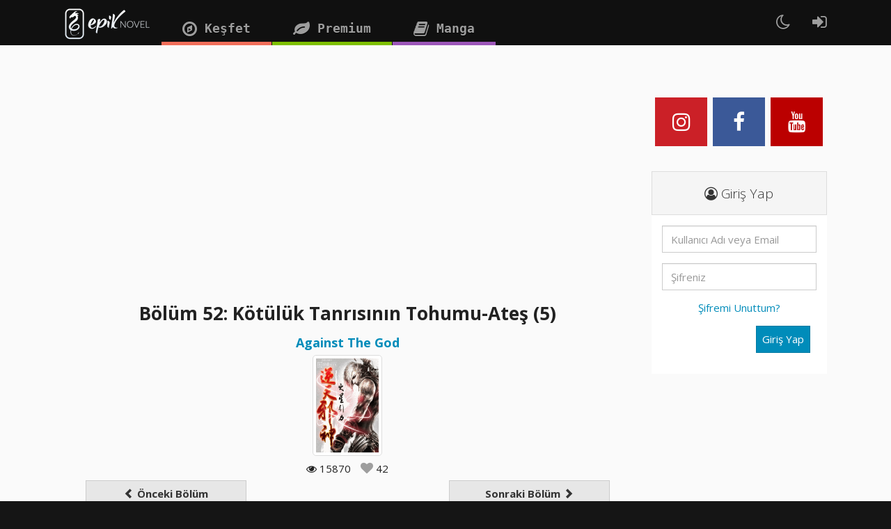

--- FILE ---
content_type: text/html; charset=UTF-8
request_url: https://www.epiknovel.com/seri/against-the-god/bolum/1782
body_size: 11897
content:
  
<!DOCTYPE html>
<!--[if lt IE 7]> <html class="no-js lt-ie9 lt-ie8 lt-ie7"> <![endif]-->
<!--[if IE 7]> <html class="no-js lt-ie9 lt-ie8"> <![endif]-->
<!--[if IE 8]> <html class="no-js lt-ie9"> <![endif]-->
<!--[if gt IE 8]><!--> <html class="no-js"> <!--<![endif]-->
<head>
  <meta charset="utf-8">
  <meta http-equiv="X-UA-Compatible" content="IE=edge,chrome=1">
  <title>Against The God - Bölüm 52: Kötülük Tanrısının Tohumu-Ateş (5)  Oku | Epik Novel</title>
  <meta name="description" content="">
  <meta name="keywords" content="">
  <meta name="viewport" content="width=device-width, initial-scale=1.0, maximum-scale=1.0, user-scalable=no">
  <meta name="yandex-verification" content="d6d0e15ff54c9a42" />

  <script src="https://ajax.googleapis.com/ajax/libs/jquery/3.3.1/jquery.min.js" async></script>

 
  <script type="text/javascript" src="https://cdnjs.cloudflare.com/ajax/libs/bootstrap-select/1.5.4/bootstrap-select.js async"></script>
  <link rel="stylesheet" type="text/css" href="https://cdnjs.cloudflare.com/ajax/libs/bootstrap-select/1.5.4/bootstrap-select.css">
  <script src="https://ajax.aspnetcdn.com/ajax/jquery.validate/1.12.0/jquery.validate.min.js" type="text/javascript" async></script>
  <script src="https://cdnjs.cloudflare.com/ajax/libs/limonte-sweetalert2/6.10.2/sweetalert2.all.min.js"></script>
  <script type="text/javascript">//<![CDATA[
$(window).on('load', function() {
 $('.selectpicker').selectpicker({
          style: 'btn-default',
          size: 4
      });
});//]]> 

</script>

  <link rel="stylesheet" type="text/css" media="screen" href="https://fonts.googleapis.com/css?family=Noto+Sans:400,700"><link rel="stylesheet" type="text/css" media="screen" href="//cdn.datatables.net/1.10.13/css/jquery.dataTables.min.css"><link rel="stylesheet" type="text/css" media="screen" href="https://maxcdn.bootstrapcdn.com/font-awesome/4.7.0/css/font-awesome.min.css"><link rel="stylesheet" type="text/css" media="screen" href="https://www.epiknovel.com/acp/assets/css/animation.css"><link rel="stylesheet" type="text/css" media="screen" href="https://www.epiknovel.com/acp/assets/css/extended.min.css"><link rel="stylesheet" type="text/css" media="screen" href="https://www.epiknovel.com/acp/assets/css/custom.css"><link rel="stylesheet" type="text/css" media="screen" href="https://www.epiknovel.com/acp/assets/css/fontello.css"><link rel="stylesheet" type="text/css" media="screen" href="https://www.epiknovel.com/app/assets/css/yeti.css?v=1.11"><link rel="stylesheet" type="text/css" media="screen" href="https://www.epiknovel.com/app/assets/css/manga.css?v=1.11"><link rel="stylesheet" type="text/css" media="screen" href="https://www.epiknovel.com/app/assets/css/ekstyle.css?v=1.11"><link rel="stylesheet" type="text/css" media="screen" href="https://www.epiknovel.com/app/assets/css/fancyinput.css?v=1.11"><link rel="stylesheet" type="text/css" media="screen" href="https://www.epiknovel.com/app/assets/css/owl.carousel.min.css?v=1.11"><link rel="stylesheet" type="text/css" media="screen" href="https://www.epiknovel.com/app/assets/css/owlthemedefault.css?v=1.11"><link rel="stylesheet" type="text/css" media="screen" href="https://www.epiknovel.com/app/assets/css/fontawesome-stars.css?v=1.11"><style></style><script src="https://www.epiknovel.com/app/assets/js/jquery.form.js" async></script><script src="https://www.epiknovel.com/app/assets/js/fancyinput.js" async></script><script src="https://www.epiknovel.com/app/assets/js/owl.carousel.js" async></script><script src="https://www.epiknovel.com/app/assets/js/unweil.js" async></script> 
  <!-- Modernizr -->
    <!--[if IE 8]>
    <script src="//cdnjs.cloudflare.com/ajax/libs/modernizr/2.8.1/modernizr.min.js"></script>
    <![endif]-->
	<script src='https://www.google.com/recaptcha/api.js' async></script>
	<script type='text/javascript' src='//platform-api.sharethis.com/js/sharethis.js#property=5ab90bee1fff98001395a52c&product=inline-share-buttons' async='async'></script>
  <link href="https://cdn.jsdelivr.net/npm/summernote@0.8.16/dist/summernote.min.css" rel="stylesheet">
  <script src="https://cdn.jsdelivr.net/npm/summernote@0.8.16/dist/summernote.min.js"></script>
  <!-- Facebook Pixel Code -->
<script>
!function(f,b,e,v,n,t,s)
{if(f.fbq)return;n=f.fbq=function(){n.callMethod?
n.callMethod.apply(n,arguments):n.queue.push(arguments)};
if(!f._fbq)f._fbq=n;n.push=n;n.loaded=!0;n.version='2.0';
n.queue=[];t=b.createElement(e);t.async=!0;
t.src=v;s=b.getElementsByTagName(e)[0];
s.parentNode.insertBefore(t,s)}(window, document,'script',
'https://connect.facebook.net/en_US/fbevents.js%27);
fbq('init', '799029343568514');
fbq('track', 'PageView');
</script>
<noscript><img height="1" width="1" style="display:none"
src="https://www.facebook.com/tr?id=799029343568514&ev=PageView&noscript=1"
/></noscript>
<!-- End Facebook Pixel Code -->
  </head>  <body>
    
    <div id="blog-page" style="padding-top: 45px;">

      <div id="wrapper" class="container">

      	
<!-- Popüler --->

    	  <!-- navigation area -->
<style>
  /* Note: Try to remove the following lines to see the effect of CSS positioning */
  .affix {
      top: 0;
      width: 100%;
      z-index: 9999 !important;
  }

  .affix + .container-fluid {
      padding-top: 70px;
  }
  </style>
  <script type="text/javascript">
    var headheight = $('header').height();
    $('#nav').attr('data-offset-top', headheight);
  </script>

    <div id="nav" class="navbar navbar-fixed-top navbar-default"  data-spy="affix" data-offset-top="200" role="navigation">
      <div class="container">
        <!-- Brand and toggle get grouped for better mobile display -->
        <div class="navbar-header">
          <button type="button" class="navbar-toggle" data-toggle="collapse" data-target="#bs-example-navbar-collapse-1">
            <span class="sr-only">Toggle navigation</span>
            <span class="icon-bar"></span>
            <span class="icon-bar"></span>
            <span class="icon-bar"></span>
          </button>
		  <a class="navbar-brand" href="https://www.epiknovel.com/"><img src="https://www.epiknovel.com/upload/epiklogo.png" alt="logo" /></a>
        </div>

        <!-- Collect the nav links, forms, and other content for toggling -->
        <div class="collapse navbar-collapse" id="bs-example-navbar-collapse-1">
          <ul class="nav navbar-nav site-header">
            <li><a href="https://www.epiknovel.com/seri-listesi"><i class="fa fa-compass fa-lg" aria-hidden="true"></i>
 Keşfet</a></li>
            <li class="hidden"><a href="https://www.epiknovel.com/sayfa/faq"><i class="fa fa-paper-plane fa-lg" aria-hidden="true"></i>
 Site Rehberi</a></li>
            <li><a href="https://www.epiknovel.com/premium/paketler"><i class="fa fa-leaf fa-lg" aria-hidden="true"></i> 
Premium</a></li>
            <li><a href="https://epikmanga.com" target="_blank"><i class="fa fa-book fa-lg" aria-hidden="true"></i> 
Manga</a></li>
          </ul>
           <ul class="nav navbar-nav navbar-right site-header-right">
				<li id="search-expanding" class="hidden">
					<a id="icon-search">
						<i class="fa fa-search fa-lg" aria-hidden="true"></i> <span class="hidden-mg hidden-lg"> Arama Yap</span>
					</a>
					<form class="navbar-form" method="get" action="https://www.epiknovel.com/seri-listesi" role="search" id="search-input">
						<div class="form-group navbar-right">
							<input type="search" class="form-control" placeholder="Arama Yap" name="q">
						</div>
					</form>
				</li>
        <li id="mode"><a onclick="Modeday()"><i class="fa fa-moon-o fa-lg" aria-hidden="true"></i></a></li>
                                <li><a href="https://www.epiknovel.com/register"><i class="fa fa-sign-in fa-lg" aria-hidden="true"></i><span class="hidden-mg hidden-lg"> Giriş / Kayıt</span>
</a></li>
                      </ul>
        </div><!-- /.navbar-collapse -->
      </div>
    </div>

<!-- /navigation area -->        
        <!-- article area -->
        <div class="row">

          <div class="col-md-9">	

            <script async src="//pagead2.googlesyndication.com/pagead/js/adsbygoogle.js"></script>
<!-- esneknovel -->
<ins class="adsbygoogle"
     style="display:block"
     data-ad-client="ca-pub-5687037429311224"
     data-ad-slot="7408768397"
     data-ad-format="auto"></ins>
<script>
(adsbygoogle = window.adsbygoogle || []).push({});
</script>            <!-- Seri İnfo -->
            <div class="col-md-12 boluminfo">
            	<div class="row">
            		<h3><strong>Bölüm 52: Kötülük Tanrısının Tohumu-Ateş (5) </strong></h3>
            	</div>
            	<div class="row">
            		<a href="https://www.epiknovel.com/seri/against-the-god">Against The God</a>             	</div>
            	<div class="row">
            		<img class="thumbnail manga-cover img-bordered-primary" src="https://www.epiknovel.com/upload/cover/5929e018e06d0.gif" alt="avatar">
            	</div>
            	<div class="row">
            		<span><i class="fa fa-eye" aria-hidden="true"></i> 15870					</span>   
					<span id="bolumkalp">
													<a><i class="fa fa-heart noheart" aria-hidden="true"></i></a> 42											</span>
            	</div>
            </div>
            <hr>
            <!-- Seri Content -->
			<div class="col-md-12 bolumconfig">
				<div class="col-md-4"><a style="margin:0px 0 20px 0;" href="https://www.epiknovel.com/seri/against-the-god/bolum/1781" class="btn btn-default btn-block"><span class="glyphicon glyphicon-chevron-left"></span> Önceki Bölüm</a></div><div class="col-md-4"></div><div class="col-md-4"><a style="margin:0px 0 20px 0;" href="https://www.epiknovel.com/seri/against-the-god/bolum/1783" class="btn btn-default btn-block">Sonraki Bölüm <span class="glyphicon glyphicon-chevron-right"></span></a></div>
				<div class="col-md-12">
					<div class="btn-group btn-group-justified">
					  <a type="button" id="kucult" class="btn btn-danger"><i class="fa fa-minus" aria-hidden="true"></i> Küçült</a>
					  <a type="button" id="sifirla" class="btn btn-primary">Sıfırla</a>
					  <a type="button" id="buyult" class="btn btn-success"><i class="fa fa-plus" aria-hidden="true"></i> Büyült</a>
					</div>
					<br>
					<a class="btn btn-default btn-block" role="button" data-toggle="collapse" href="#renkler" aria-expanded="false" aria-controls="renkler">Yazı Rengini Değiştir</a>
					<div class="collapse" id="renkler">
						<div class="btn-group btn-group-justified">
						  <a data-toggle="collapse" href="#renkler" class="btn btn-danger" onclick="kirmizi()">Kırmızı</a>
						  <a data-toggle="collapse" href="#renkler" class="btn btn-info" onclick="mavi()">Mavi</a>
						  <a data-toggle="collapse" href="#renkler" class="btn btn-sari" onclick="sari()">Sarı</a>
						  <a data-toggle="collapse" href="#renkler" class="btn btn-default" onclick="beyaz()">Beyaz</a>
						  <a data-toggle="collapse" href="#renkler" class="btn btn-black" onclick="siyah()">Siyah</a>
						  <a data-toggle="collapse" href="#renkler" class="btn btn-success" onclick="yesil()">Yeşil</a>
						</div>
					</div>
					<br>
				</div>
			</div>
          	<div id="icerik" class="noselectt">
				<center>
					<h4><b>Against The God - Bölüm 52: Kötülük Tanrısının Tohumu-Ateş (5) </b></h4>
				</center>
				<hr>
				<p> </p>

<p>”Bu şeyde...ne?” Yun Che garip kızılımsı  kırmızı boncuğu tutarken şaşkınlık içinde sordu. Kesinlikle bunu tutuyordu ama ağırlığını yada sıcaklığını tam kavrayamıyordu. Işınları baştan çıkarıcıydı ve şiddetle yanıyordu, tanıdık bir kızılımsı bir kırmızı renk yayıyordu ama Yun Che’ye bu rengi daha önce hiç görmemiş gibi garip bir histe veriyordu.</p>


<p> </p>


<p> </p>


<p>Önceki hiddetli zonklama artık olmamasına rağmen, kaynak damarları aniden tüm vücudundaki kan damarlarının hafifçe kaynamasına neden olan şiddetli bir kargaşanın içine girdi. Şuanda tuhaf bir histe Yun Che’nin kalbine saldırıyordu… Bu kızılımsı kırmızı boncuğu daha önce hiç görmediğine emindi ama elinde tuttuğunda aslında onunmuş ve ona geri dönmüş gibi sakin ve huzurlu hissetti.</p>


<p> </p>


<p> </p>


<p>“Bu prensesin bunun ne olduğu hakkında hiç bir fikri yok ama ölmek üzere olan biri olduğuna sana garanti verebilirim.” Gökyüzü Zehir Sedef'inin içinde ki Jasmine'nin küçük yüzü son derece ciddi olurken sesi alçaldı. Defalarca Yun Che'yi vazgeçirmeye çalışmasına rağmen tekrar ve tekrar risk almasına engel olamadı. Yaptığı ve söylediği her şeyden sonra yine böyle olmuştu.</p>


<p> </p>


<p>Eğer onun hayatı Yun Che'ye bağlı olmasaydı o gerçekten elini kullanıp bu pervasız ve korkusuz adamı tokatlamak isterdi.</p>


<p> </p>


<p>Jasmine'nin konuşması bittikten hemen sonra aniden mağaranın dışından dünyayı yerinden oynatan bir ejder kükremesi geldi.</p>


<p> </p>


<p>"ROOAR!! Aşağılık insanlar!! Yani sonunda anlaşıldı ki siz gerçekte kralın hazinesini arzuluyorsunuz!!! Hepiniz iğrenç alçaklarsınız!!! Affedilemez.....AFFEDİLEMEZ!!!"</p>


<p> </p>


<p>Bir tane 10.seviye Gökyüzü Kaynak Alemindeki biri ve 4 tane 6.seviye Gökyüzü Kaynak Aleminden düşük kişiyi bırak 10 tane 10.seviye Gökyüzü Kaynak Aleminde ki kişi bile en düşük seviye İmparatorluk Kaynak Aleminde ki birini yenemeye bilirdi.  Alev Ejderi gerçek gücünü açığa çıkardığında göz açıp kapayıncaya kadar Yanan Cennet Klanından gelenler zorla umutsuz bir durumun içine sürüklenmişlerdi. Ejder şekilli alevlerin dalgaları sadece kıyaslanamayacak bir şekilde sıcak değildi ayrıca büyük bir dalgalanma gücü getirerek Yanan Cennet Klanından gelen kişileri yavaşça ölüm girdabının içine sürüklüyordu. (Ç.N: Yun Che baya zor durumda sanki D: )</p>


<p> </p>


<p>Alev Ejderinin aniden öfkesini dışarı patlatmasıyla birlikte son umutlarını kaybeden Yanan Cennet Klanı üyeleri umutsuzluğa düşmüş bir ifade gösteriyorlardı. Vücudundan yayılan aura birini korkudan titretecek şekildeyken bir daha öfkeli ve sağır edici bir şekilde kükredi. Kükremenin içinde birkaç düzine metre büyüklüğünde ki bir ateş topunun şiddetle beşine çarpması acı içinde bağırmalarına neden oldu....Ancak Alev Ejderi saldırmaya devam etmedi ama bunun yerine farklı bir yöne döndü ve aceleyle mağaraya doğru koştu.</p>


<p> </p>


<p>Yanan Cennet Klanındakiler hırpalanmış ve bitkinlerdi. Alev Ejderinin alevlerinden hepsi farklı derecede yanarak acı çekmişti. Saçlarının büyük bir kısmı, sakalları ve elbiseleri oldukça fazla yanarak kül olmuştu. Alev Ejderinin aniden geri çekildiğini gördüklerinde onların hepsi hala paniğe kapılmış durumdalardı.</p>


<p> </p>


<p>"Ne oldu? Neden aniden bırakıp geri çekildi?" Bir adam ağırca nefes alırken kaba bir sesle sordu.</p>


<p> </p>


<p>"Söylediği şeylere bakılırsa birisi bizim savaşımızdan faydalanıp gizlice onun yuvasına girmeye çalışmış."</p>


<p> </p>


<p>"Bunu önemsemenin amacı ne! Hemen geri çekilin!! Biz İmparator Kaynak Canavarını provoke ettikten sonra yaşadığımız için şanslıyız"</p>


<p> </p>


<p>"Her neyse. Hadi gidelim."</p>


<p> </p>


<p>Yanan Cennet Klanındakiler burada daha fazla kalmaya cesaret edemiyorlardı. Güçlerini yeniden kazandıktan sonra arkalarına bakmaktan korkarak hızlıca uzaklaştılar. O anda kalplerindeki düşünce aynıydı..... Yanan Cennet Klanına geri döndüklerinde Alev Ejderinin sadece yüksek seviye bir Gökyüzü Kaynak Canavarı olduğunu söyleyen kişiyi bulacaklardı ve onu acımasızca döveceklerdi...</p>


<p> </p>


<p>Mağaranın içinde Yun Che yaklaşan büyük tehlikeyi hissedebiliyordu. Kaşlarını indirdi ve daha fazla zaman kaybetmeye cesaret edemeden mümkün olan en yüksek hızıyla mağaranın çıkışına doğru koştu. Ancak daha bir adım bile atamadan önünden kulak yarıcı bir ayağı yere vurma sesi geldi ve kavurucu sıcak hava dalgasını takip eden sınırsız öfke dalgası yüzüne geldi... Mağaranın zemini ve duvarları hafifçe titredi ve çok geçmeden Yun Che'nin görüşünde Alev Ejderinin kafası gözüktü.</p>


<p> </p>


<p>Yun Che'nin aurasının çok zayıf olması Alev Ejderini bir an için şaşırttı. Ancak onun elinde tuttuğu kırmızı boncuğu gördüğünde büyük gözleri kızgın alevler yaydı ve "Küstah bir insan aslında bu kralın hazinesini arzuluyormuş! Bu kralın gazabını çekmeye hazırlan!" Dedi.</p>


<p> </p>


<p>Lanet olsun!!!</p>


<p> </p>


<p>Yun Che'nin kalbi endişeli bir hale gelmişti. Hızlıca sakinleşti ve kaçmak için bir yol düşünmeye denedi. Tabi ki onun elinde ki boncuğu itaatkar bir şekilde vereceği belliydi....Ancak Alev Ejderinin ona konuşmak için bir şans vermesi kesinlikle imkansızdı. Bu korkunç kuvvet onu sıkıca bu yerde tutmuştu ve bir saniye sonra küllerine kadar yanabilirdi...</p>


<p> </p>


<p>"Eğer ölmek istemiyorsan o zaman bu prensesin adına dur!!!"</p>


<p> </p>


<p>Yukarıdan aniden ölümün gölgesinin soyundan gelen büyüleyici buz gibi soğuk bir ses geldi. Aynı anda korkunç bir baskı tüm mağarayı sardı.</p>


<p> </p>


<p>Alev Ejderinin hareketleri durdu ve bedeni bu büyük baskının altında kontrol edilemez bir şekilde titremeye başladı. Başını kaldırdı ve nereden geldiğini bilmediği kırmızı saçlı kıza baktı. Büyük gözlerinde ki öfkenin kaybolup yerine şaşkınlık ve......korku gelmişti.</p>


<p> </p>


<p>Bu tanrıçanın verdiği aura onun hayal gücünü bile aşıyordu. Bu korkunç baskının altında kendini sanki her an yok edilip küle dönebilecek küçük bir karıncaymış gibi hissetti. Ağzını açtı ve titreyen bir sesle "Kim.....kimsin sen!!!" Dedi. (Ç.N: Ejder yusuf yusuf :D :D )</p>


<p> </p>


<p>"Bu prensesin adını bilmeye hakkın yok!" Jasmine buz gibi soğuk bir yüzle cevapladı. Güzel gözleri keskin bir jilet gibi parlıyordu. "Senin olan bu mağarayı istiyorum. Eğer ölmek istemiyorsan bu prensesin bakışından hemen çık."</p>


<p> </p>


<p>Yun Che kafasını kaldırıp Jasmine'ye baktı. Onun da kalbinde şaşkınlık vardı...Bu küçük kızın baskısı beklenmedik bir şekilde İmparator Kaynak Canavarını durdurmuştu! Onun kaynak gücünün seviyesi tam olarak neydi?!?!?!?</p>


<p> </p>


<p>Ancak aynı anda Alev Ejderinin titremesinin aniden durduğunu fark etti.</p>


<p> </p>


<p>"Hehe." Alev Ejderi güldü. "Bu kral şimdi anladı siz 2 kurnaz insan gösteriş numarası yapıyorsunuz. Her ne kadar bu kral böyle ezici bir güç uygulamak için nasıl bir yöntem kullandığını bilmese de bu kralın siz insanlar kadar aptal olduğunu mu düşündünüz?"</p>


<p> </p>


<p>Jasmine'nin kaşları aniden gevşedi ve "Sen...ölmek....mi....istiyorsun?" Dedi.</p>


<p> </p>


<p>"Tabi ki bu kral ölmek istemiyor ama sadece ikiniz bu kralı öldürmek için yeterli değilsiniz." Alev Ejderi iğnelemeye devam etti. "Eğer sizin bu kralı öldürmek için yeterli gücü olsaydı açıkça bu kralın hazinesini çalmaya çalışırdınız. Neden bu kral diğer aptal insanlarla savaşırken gizlice içeri girdiniz.... Eğer gerçekten beni öldürecek yetenekleriniz olsaydı şu çocuğun yüzü bu kralı gördüğünde bu kadar çirkin olmazdı!!"</p>


<p> </p>


<p>Yun Che'nin kalbi hemen korkudan titredi. Ejderin zekası gerçekten normal kaynak canavarlarıyla kıyaslanamazdı!!</p>


<p> </p>


<p>"Ve sen soğuk ve acımasız bakışları olan velet. Bedeninden yayılan öldürme arzusu bu kralı bile şaşırttı. Böyle gözlere ve öldürme arzusuna sahip olduğuna göre sayısız canlı öldürmüş olmalısın. Eğer gerçekten bu kralı öldürmek isteseydin ve bunun için yeteneğin olsaydı bu kralla konuşmaya tenezzül etmeden bunu yapardın. Yaşın oldukça genç ama bu genç yaşta insanların gelişme hızıyla böyle güçlü bir baskıya sahip olman temelde imkansız. Bunların hepsi bir yanılsama bu kral buna kanacak adar aptal değil."</p>


<p> </p>


<p>"Bu kralın hazinesini arzuladınız ve bu kralı kandırmaya çalıştınız bu kral sizi nasıl affetsin! Küle dönün!!"</p>


<p> </p>


<p>Alev Ejderi ağzını açtı ve aniden Yun Che'ye doğru bir ateş topu attı.</p>


<p> </p>


<p>"Güm!" Büyük bir güç Yun Che'nin omzundan vurdu ve onu arkaya itti. Alev Ejderinin ölümcül alevlerinden zar zor kaçınmıştı. Onun eski konumunda Jasmine göründü. Beyaz ve hassas yüzü korkunç bir öldürme niyeti tabakasıyla maskelenmişti. "Madem ölmek istiyorsun....Bu prenses dileğin yerine getirecek.."</p>


<p> </p>


<p>Fwooosh!!</p>


<p> </p>


<p>Büyük bir güçlü kaynak enerjisi dalgası Jasmine'nin vücudundan çıktı. Bu kaynak aurası sadece çok korkunçtu. Normalde şekilsiz olan aura şiddetli bir fırtınaya sebep olmaya başladı ve anında Alev Ejderinin yanan alevlerini söndürdü.</p>


<p> </p>


<p>Arkaya uçan Yun Che başını bir kayaya çarpmıştı ve uzun bir süre baygın kalmıştı. Bilincini geri kazandığında Jasmine'nin görüntüsünü gördü ve gözbebekleri aniden küçülürken bağırdı. "Jasmine! Dur! Ölmek mi istiyorsun!"</p>


<p> </p>


<p>"Bu senin hatan değil mi! Eğer sen ölürsen bu prenseste ölecek!"</p>


<p> </p>


<p>Jasmine öfkeyle bağırırken tereddütsüz biçimde sonsuz öldürme arzusunu Alev Ejderine kilitlemişti. Kıyaslanamayacak kadar korkunç kaynak aurası ve öldürme arzusunun etkisi altında Alev Ejderi olduğu yerde tamamen donmuştu ve Büyük gözleri tamamen derin bir korku ve inançsızlıkla dolmuştu. Bir insan kızın böyle güçlü bir kaynak aurası açığa çıkaracağına inanamıyordu.</p>


<p> </p>


<p>"Şimdi geber....Yıldız Tanrısının Parlak İmha Kesişi."</p>


<p> </p>


<p>"Jasmine dur!!!" Jasmine'nin hareketleri Yun Che'nin korku içinde solgunlaşmasını sağlamıştı. Daha ayağa bile kalkamadan Jasmine'nin zarif vücudu Alev Ejderine doğru uçmuştu ve daha sonra sanki kayan bir yıldız gibi Alev Ejderinin bedeninden geçti.</p>


<p> </p>


<p>O anda sanki yerde ve gökteki her element dönmeyi bırakmıştı, rüzgarın sesi durmuştu, Alevler yanmayı bırakmıştı, kulakların yanında ki sesler gitmişti ve kendi bağırması bile duyulmuyordu...Alev Ejderinin kocaman bedeni olduğu yerde donmuştu ve bedeninin üzerinde delinerek oluşturulan kanlı haç açıkça vücudunda damgalanmıştı.</p>


<p> </p>


<p>"İm.....kansız...."</p>


<p> </p>


<p>Alev Ejderinin gözbebekleri şiddetli bir şekilde küçüldü. Sanki tüm dünyada ki en korkunç ve inanılmaz sahneyi görmüş gibiydi. Bunu takiben gözleri yavaşça rengini ve odağını kaybetti.... Büyük bedeni 4 eşit parçaya ayrıldı ve yakıcı bir sıcaklığı olan zemine düştü. (Ç.N: Benim adım Jasmine insanlar beni 1 vuruş kesin ölüm diye tanır :D )</p>


<p> </p>


<p>Büyük ve güçlü Alev Ejderi Jasmine'nin elleriyle anında öldürülmüştü.</p>


<p> </p>


<p>Yanan Cennet Klanında ki büyük Fen Moli bile Cennetsel Yanan Bıçağı kullanarak ejderin bedenini sadece çizebilmişti. Ancak Jasmine herhangi bir silah kullanmadan sadece pürüzsüz ve beyaz elleriyle sanki tofudan yapılmış gibi Ejderin bedenini parçalamıştı. (Ç.N: Tofu: Japonya, Tayland ve Çin'de yenilen soya ile yapılan tipik Uzakdoğu yemeğidir. Resmi - <a href="http://cdn1.bostonmagazine.com/wp-content/uploads/2013/12/tofu-main.jpg">http://cdn1.bostonmagazine.com/wp-content/uploads/2013/12/tofu-main.jpg</a> peynire benziyor la bu :D )</p>


<p> </p>


<p>Alev Ejderinin bedeninin dörde ayrıldığını görünce Yun Che şaşkınlıktan bir şey diyemedi. Daha sonra ileriye bakarken kalbi aniden ürperdi ve ardından yüksek sesle bağırdı. "Jasmine!!!" Ve umutsuzca ileri koştu.</p>


<p> </p>


<p>Şuan da Jasmine yerde yatıyordu. Yüzü, boynu, kolları ve bacakları hiçbir renk izi bile olmadan soluk beyazdı. Her ne kadar birkaç saniyeliğine büyük miktarda kaynak enerjisi açığa çıkarsa da bu ölümcül zehrin şiddetle ruhuna sızmasına izin vermişti. Gökyüzü Zehir Sedef'inin içinde son birkaç ayda yaptığı zehri arıtma ve bastırma bir anda yok olmuştu.</p>


<p> </p>


<p>"Jasmine!!" Yun Che onun yanına vardığında hemen çömelip sol elini onun sıska omzuna koydu ve bütün gücüyle Gökyüzü Zehir Sedef'inin arıtma özelliğini onun bedeninde kullandı. Ancak Jasmine'nin ruhunda ki ölümcül zehir çok korkunçtu. Gökyüzü Zehir Sedef'inin arıtma hızıyla bile onun şiddetli saldırganlığını bastırmak mümkün değildi. Bedeni yavaş yavaş buz gibi oldu ve gittikçe daha fazla saydamlaşıyordu.</p>


<p> </p>


<p>"Bu...sefer....gerçekten...ölmeliyim..." Jasmine hafifçe inildedi. Sesi nazik bir esinti kadar hafifti ve normalde soğuk ve gururlu olan gözleri şuan da sıkıntı ve yürek parçalayıcı bir can sıkıntısıyla doluydu.</p>


<p><strong>---------------ÇEVİRMEN NOTU----------</strong></p>


<p>Ne güzel yerde bitti dimi :D Jasmine gitme yapma etme………</p>


<p>Jasmine’ye ne olacak? Gerçekten ölecek mi? Yun Che neler hissedecek? Neler olacak? Neler olmayacak? Yun Che’nin eylemleri nasıl olacak? Merak mı ediyorsunuz? O zaman bekleyin okuyun ve öğrenin….</p>
<p> </p>
							</div>

            <div class="clearfix"></div>
            <div class="col-md-12">
            	<div class="row" id="kalpbelow">
            			            	</div>
            </div>
			<div class="col-md-12">
				<div class="col-md-4"><a style="margin:0px 0 20px 0;" href="https://www.epiknovel.com/seri/against-the-god/bolum/1781" class="btn btn-default btn-block"><span class="glyphicon glyphicon-chevron-left"></span> Önceki Bölüm</a></div><div class="col-md-4"></div><div class="col-md-4"><a style="margin:0px 0 20px 0;" href="https://www.epiknovel.com/seri/against-the-god/bolum/1783" class="btn btn-default btn-block">Sonraki Bölüm <span class="glyphicon glyphicon-chevron-right"></span></a></div>
			</div>
            <script async src="//pagead2.googlesyndication.com/pagead/js/adsbygoogle.js"></script>
<!-- esneknovel -->
<ins class="adsbygoogle"
     style="display:block"
     data-ad-client="ca-pub-5687037429311224"
     data-ad-slot="7408768397"
     data-ad-format="auto"></ins>
<script>
(adsbygoogle = window.adsbygoogle || []).push({});
</script>			<div class="clearfix"><br><br><br></div>
							
			<div id="yorumlar" class="col-md-12">
				<h3><i class='fa fa-comments-o' aria-hidden='true'></i> Yorumlar</h3>
				
				<a onclick="show_yorum();" class="btn btn-warning btn-lg btn-block">Yorumları Göster</a>

												
			</div>
						
          </div>
		  <div class="col-md-3">
		  <center>
<a target="_blank" href="https://www.instagram.com/epiknovel/" class="sa fa fa-instagram"></a>
<a target="_blank" href="https://www.facebook.com/Epiknovel/" class="sa fa fa-facebook"></a>
<a target="_blank" href="https://www.youtube.com/channel/UC-tCHUsJYOKx-h-1shJ_ODA" class="sa fa fa-youtube"></a>

<br>
<br>
	<div class="panel panel-default">
	  <div class="panel-heading"><h4><i class="fa fa-user-circle-o fa-4" aria-hidden="true"></i> Giriş Yap</h4></div>
	  <div class="panel-body">
	    
                        <form action="https://www.epiknovel.com/login" method="POST" class="form-horizontal" accept-charset="utf-8">              <input name="action" value="login" type="hidden" />              <input name="token" value="afb2916dbc3350da3010037a3dd0eaaa" type="hidden" />              <fieldset>
                <div class="form-group ">
                  <div class="col-lg-12">
                    <input autocomplete="off" required="required" placeholder="Kullanıcı Adı veya Email" class="form-control" name="username_email" value="" type="text" />                  </div>

                </div>
                <div class="form-group" >
                  <div class="col-lg-12">
                    <input autocomplete="off" required="required" placeholder="Şifreniz" class="form-control" type="password" name="password" value="" />                  </div>
                </div>
                <div class="form-group">
                  <div class="col-lg-12">
                     <a href="https://www.epiknovel.com/hatirla">Şifremi Unuttum?</a>
                  </div>
                </div>
                <div class="form-group">
                  <div class="col-lg-12 col-lg-offset-3">
                    <button type="submit" class="btn btn-primary">Giriş Yap</button>
                  </div>
                </div>
              </fieldset>
            </form>          
	  </div>
	</div>
</center>
 

<script async src="//pagead2.googlesyndication.com/pagead/js/adsbygoogle.js"></script>
<!-- esneknovel -->
<ins class="adsbygoogle"
     style="display:block"
     data-ad-client="ca-pub-5687037429311224"
     data-ad-slot="7408768397"
     data-ad-format="auto"></ins>
<script>
(adsbygoogle = window.adsbygoogle || []).push({});
</script>
<h3>Site İstatistikleri</h3>
<ul class="list-group">
  <li class="list-group-item">
    <span class="badge">56399</span>
    Üye Sayısı
  </li>
  <li class="list-group-item">
    <span class="badge">398</span>
    Seri Sayısı
  </li>
  <li class="list-group-item">
    <span class="badge">44158</span>
    Bölüm Sayısı
  </li><!---
  <li class="list-group-item">
    <span class="badge">21</span>
    Premium Seri Sayısı
  </li>--->
</ul>

		  </div>
        </div>
        <!-- /article area -->

		  <!-- footer and copyright -->
      <div class="clearfix"><br /><br /></div>
        <div class="well well-lg">
      	<!-- footer -->
<div class="row">

  <div class="col-sm-4">
    <p>
          </p>
    <p>
      <h4>Kurumsal</h4>
        <a href="https://www.epiknovel.com/sayfa/hakkimizda">Hakkımızda</a><br>
        <a href="https://www.epiknovel.com/sayfa/teslimat-ve-iade">Teslimat ve İade</a><br>
        <a href="https://www.epiknovel.com/sayfa/gizlilik-sozlesmesi">Gizlilik Sözleşmesi</a><br>
        <a href="https://www.epiknovel.com/sayfa/mesafeli-satis-sozlesmesi">Mesafeli Satış Sözleşmesi</a><br>
        <a href="https://www.epiknovel.com/sayfa/iletisim">İletişim</a>
    </p>
  </div>
  
  <div class="col-sm-4 text-center">
    <p>
      <h4>Faydalı Linkler</h4>
		<a href="https://www.epiknovel.com/premium/paketler">Premium Paketler</a><br>
        <a href="https://www.epiknovel.com/ayarlar">Profil Ayarları</a><br>
        <a href="http://epikmanga.com">Epik Manga</a><br>
        <a href="http://epikkitap.com">Epik Kitap</a><br>
    </p>
  </div>

  <div class="col-sm-4 text-right">
    <p>
      <a target="_blank" href="https://epiknovel.com">Epik Novel</a> &copy; 2017 | Tüm hakları saklıdır..<p><!---<img src="https://www.epiknovel.com/upload/footerlogo.png" alt="footerlogo"></p><p><img src="https://www.epiknovel.com/upload/visamaster.png" alt="visamaster"> ---></p>
        
    </p>
  </div>
</div>
<!-- /footer -->


<script src='//cdn.datatables.net/1.10.13/js/jquery.dataTables.min.js' defer=”defer”></script>
<script src="https://www.epiknovel.com/app/assets/tinymce/jquery.tinymce.min.js" async></script><script src="https://www.epiknovel.com/app/assets/js/jquery.bootstrap-autohidingnavbar.js" async></script><script src="https://www.epiknovel.com/acp/assets/js/custom.js" async></script><script src="https://www.epiknovel.com/app/assets/js/jquery.barrating.js" async></script><script src="https://www.epiknovel.com/app/assets/js/color.js" async></script><script src="https://www.epiknovel.com/app/assets/js/jquery.validate.js" async></script><script src="https://epiknovel.com/app/assets/tinymce/tinymce.min.js"></script>
<script src="https://maxcdn.bootstrapcdn.com/bootstrap/3.3.7/js/bootstrap.min.js" integrity="sha384-Tc5IQib027qvyjSMfHjOMaLkfuWVxZxUPnCJA7l2mCWNIpG9mGCD8wGNIcPD7Txa" crossorigin="anonymous" async></script>

<script type="text/javascript" defer=”defer”>
  $(function () {
  $('[data-toggle="tooltip"]').tooltip()
});
</script>
<script>
function update(jscolor) {
    // 'jscolor' instance can be used as a string
    document.getElementById('maincontent').style.color = '#' + jscolor
}
</script>
<script type="text/javascript" defer=”defer”>
        function getSize() {
  size = $( "article" ).css( "font-size" );
  size = parseInt(size, 10);
  $( "#font-size" ).text(  size  );
}

//get inital font size
getSize();

$( "#up" ).on( "click", function() {

  // parse font size, if less than 50 increase font size
  if ((size + 2) <= 50) {
    $( "article" ).css( "font-size", "+=2" );
    $( "#font-size" ).text(  size += 2 );
  }
});

$( "#down" ).on( "click", function() {
  if ((size - 2) >= 12) {
    $( "article" ).css( "font-size", "-=2" );
    $( "#font-size" ).text(  size -= 2  );
  }
});
    </script>
<script type="text/javascript" defer=”defer”>
    $(function(){
      // bind change event to select
      $('#dynamic_select').on('change', function () {
          var url = $(this).val(); // get selected value
          if (url) { // require a URL
              window.location = url; // redirect
          }
          return false;
      });
    });
	$(function(){
      // bind change event to select
      $('#dynamic_select1').on('change', function () {
          var url = $(this).val(); // get selected value
          if (url) { // require a URL
              window.location = url; // redirect
          }
          return false;
      });
    });
</script>

<script type="text/javascript" defer=”defer”>
   $(function() {
      $('#rating').barrating({
        theme: 'fontawesome-stars',
        showSelectedRating: true
      });
   });
   $(function() {
      $('#rating1').barrating({
        theme: 'fontawesome-stars',
        showSelectedRating: true
      });
   });
   $(function() {
      $('#rating2').barrating({
        theme: 'fontawesome-stars',
        showSelectedRating: true
      });
   });
   $(function() {
      $('#rating3').barrating({
        theme: 'fontawesome-stars',
        showSelectedRating: true
      });
   });
</script>
<!-- 
<script type="text/javascript">tinymce.init({ selector:'textarea#yorum', language: 'tr' });</script>
<script type="text/javascript">tinymce.init({
  selector: 'textarea#icerik',
  height: 500,
  language: 'tr',
  theme: 'modern',
  plugins: [
    'advlist autolink lists link image charmap print preview hr anchor pagebreak',
    'searchreplace wordcount visualblocks visualchars code fullscreen',
    'insertdatetime media nonbreaking save table contextmenu directionality',
    'emoticons template paste textcolor colorpicker textpattern imagetools codesample toc'
  ],
  toolbar1: 'undo redo | insert | styleselect | bold italic | alignleft aligncenter alignright alignjustify | bullist numlist outdent indent | link image',
  toolbar2: 'print preview media | forecolor backcolor emoticons | codesample',
  image_advtab: true,
  content_css: [
    '//fonts.googleapis.com/css?family=Lato:300,300i,400,400i',
    '//www.tinymce.com/css/codepen.min.css'
  ],
  relative_urls: false
 });
  </script>
  <!-- Global Site Tag (gtag.js) - Google Analytics -->
<script async src="https://www.googletagmanager.com/gtag/js?id=UA-106570457-1"></script>
<script type="text/javascript" defer=”defer”>
  window.dataLayer = window.dataLayer || [];
  function gtag(){dataLayer.push(arguments)};
  gtag('js', new Date());

  gtag('config', 'UA-106570457-1');
</script>
<script type="text/javascript">
  $(document).ready(function() {
      $(".navbar-fixed-top").autoHidingNavbar({
      // see next for specifications
    });
  });
  </script>

  				        </div>
        		<script type="text/javascript">
			function show_yorum() {
				  $.ajax({
					   type: "POST",
		               url: "https://www.epiknovel.com/yorum/bolum/1782",
			           dataType: "text",
					   success:function(msg) {
						 $('#yorumlar').html(msg);
					   }

				  });
			 }
		</script>
        <center style="margin-bottom: 10px;"><a data-toggle="tooltip" data-placement="top" title="H.Burak Taşyürek | Web Geliştiricisi" href="http://hburaktasyurek.com" data-original-title="H.Burak Taşyürek | Web Geliştiricisi"><img src="https://i.hizliresim.com/5GRBND.png" alt="creator"></a></center>
      <h6><a href="https://puzzmos.com" rel="external">manga tr</a></h6>
	  </div>
    </div>

  <script defer src="https://static.cloudflareinsights.com/beacon.min.js/vcd15cbe7772f49c399c6a5babf22c1241717689176015" integrity="sha512-ZpsOmlRQV6y907TI0dKBHq9Md29nnaEIPlkf84rnaERnq6zvWvPUqr2ft8M1aS28oN72PdrCzSjY4U6VaAw1EQ==" data-cf-beacon='{"version":"2024.11.0","token":"8fe0a679e4b94fe9a2172874e699a116","r":1,"server_timing":{"name":{"cfCacheStatus":true,"cfEdge":true,"cfExtPri":true,"cfL4":true,"cfOrigin":true,"cfSpeedBrain":true},"location_startswith":null}}' crossorigin="anonymous"></script>
</body>
  </html>

--- FILE ---
content_type: text/html; charset=utf-8
request_url: https://www.google.com/recaptcha/api2/aframe
body_size: -85
content:
<!DOCTYPE HTML><html><head><meta http-equiv="content-type" content="text/html; charset=UTF-8"></head><body><script nonce="ULt4JEzh4TLozqnG9Y25CQ">/** Anti-fraud and anti-abuse applications only. See google.com/recaptcha */ try{var clients={'sodar':'https://pagead2.googlesyndication.com/pagead/sodar?'};window.addEventListener("message",function(a){try{if(a.source===window.parent){var b=JSON.parse(a.data);var c=clients[b['id']];if(c){var d=document.createElement('img');d.src=c+b['params']+'&rc='+(localStorage.getItem("rc::a")?sessionStorage.getItem("rc::b"):"");window.document.body.appendChild(d);sessionStorage.setItem("rc::e",parseInt(sessionStorage.getItem("rc::e")||0)+1);localStorage.setItem("rc::h",'1763165557405');}}}catch(b){}});window.parent.postMessage("_grecaptcha_ready", "*");}catch(b){}</script></body></html>

--- FILE ---
content_type: text/css
request_url: https://www.epiknovel.com/acp/assets/css/fontello.css
body_size: 16547
content:
@font-face {
  font-family: 'fontello';
  src: url('../font/fontello.eot?8997035');
  src: url('../font/fontello.eot?8997035#iefix') format('embedded-opentype'),
       url('../font/fontello.woff?8997035') format('woff'),
       url('../font/fontello.ttf?8997035') format('truetype'),
       url('../font/fontello.svg?8997035#fontello') format('svg');
  font-weight: normal;
  font-style: normal;
}
/* Chrome hack: SVG is rendered more smooth in Windozze. 100% magic, uncomment if you need it. */
/* Note, that will break hinting! In other OS-es font will be not as sharp as it could be */
/*
@media screen and (-webkit-min-device-pixel-ratio:0) {
  @font-face {
    font-family: 'fontello';
    src: url('../font/fontello.svg?8997035#fontello') format('svg');
  }
}
*/
 
 [class^="icon-"]:before, [class*=" icon-"]:before {
  font-family: "fontello";
  font-style: normal;
  font-weight: normal;
  speak: none;
 
  display: inline-block;
  text-decoration: inherit;
  width: 1em;
  margin-right: .2em;
  text-align: center;
  /* opacity: .8; */
 
  /* For safety - reset parent styles, that can break glyph codes*/
  font-variant: normal;
  text-transform: none;
     
  /* fix buttons height, for twitter bootstrap */
  line-height: 1em;
 
  /* Animation center compensation - margins should be symmetric */
  /* remove if not needed */
  margin-left: .2em;
 
  /* you can be more comfortable with increased icons size */
  /* font-size: 120%; */
 
  /* Uncomment for 3D effect */
  /* text-shadow: 1px 1px 1px rgba(127, 127, 127, 0.3); */
}
 
.icon-camera:before { content: '\e800'; } /* '' */
.icon-camera-alt:before { content: '\e801'; } /* '' */
.icon-th-large:before { content: '\e802'; } /* '' */
.icon-help:before { content: '\e803'; } /* '' */
.icon-help-circled:before { content: '\e804'; } /* '' */
.icon-info-circled:before { content: '\e805'; } /* '' */
.icon-flag:before { content: '\e806'; } /* '' */
.icon-flag-empty:before { content: '\e807'; } /* '' */
.icon-flag-checkered:before { content: '\e808'; } /* '' */
.icon-share-squared:before { content: '\e809'; } /* '' */
.icon-pencil:before { content: '\e80a'; } /* '' */
.icon-pencil-squared:before { content: '\e80b'; } /* '' */
.icon-trash:before { content: '\e80c'; } /* '' */
.icon-doc:before { content: '\e80d'; } /* '' */
.icon-docs:before { content: '\e80e'; } /* '' */
.icon-rss:before { content: '\e80f'; } /* '' */
.icon-rss-squared:before { content: '\e810'; } /* '' */
.icon-phone:before { content: '\e811'; } /* '' */
.icon-phone-squared:before { content: '\e812'; } /* '' */
.icon-fax:before { content: '\e813'; } /* '' */
.icon-menu:before { content: '\e814'; } /* '' */
.icon-cog:before { content: '\e815'; } /* '' */
.icon-cog-alt:before { content: '\e816'; } /* '' */
.icon-wrench:before { content: '\e817'; } /* '' */
.icon-sliders:before { content: '\e818'; } /* '' */
.icon-basket:before { content: '\e819'; } /* '' */
.icon-calendar:before { content: '\e81a'; } /* '' */
.icon-calendar-empty:before { content: '\e81b'; } /* '' */
.icon-login:before { content: '\e81c'; } /* '' */
.icon-logout:before { content: '\e81d'; } /* '' */
.icon-mic:before { content: '\e81e'; } /* '' */
.icon-mute:before { content: '\e81f'; } /* '' */
.icon-volume-off:before { content: '\e820'; } /* '' */
.icon-volume-down:before { content: '\e821'; } /* '' */
.icon-volume-up:before { content: '\e822'; } /* '' */
.icon-headphones:before { content: '\e823'; } /* '' */
.icon-clock:before { content: '\e824'; } /* '' */
.icon-lightbulb:before { content: '\e825'; } /* '' */
.icon-block:before { content: '\e826'; } /* '' */
.icon-resize-full:before { content: '\e827'; } /* '' */
.icon-resize-full-alt:before { content: '\e828'; } /* '' */
.icon-resize-small:before { content: '\e829'; } /* '' */
.icon-resize-vertical:before { content: '\e82a'; } /* '' */
.icon-resize-horizontal:before { content: '\e82b'; } /* '' */
.icon-move:before { content: '\e82c'; } /* '' */
.icon-zoom-in:before { content: '\e82d'; } /* '' */
.icon-zoom-out:before { content: '\e82e'; } /* '' */
.icon-down-circled2:before { content: '\e82f'; } /* '' */
.icon-up-circled2:before { content: '\e830'; } /* '' */
.icon-left-circled2:before { content: '\e831'; } /* '' */
.icon-right-circled2:before { content: '\e832'; } /* '' */
.icon-down-dir:before { content: '\e833'; } /* '' */
.icon-up-dir:before { content: '\e834'; } /* '' */
.icon-left-dir:before { content: '\e835'; } /* '' */
.icon-right-dir:before { content: '\e836'; } /* '' */
.icon-down-open:before { content: '\e837'; } /* '' */
.icon-left-open:before { content: '\e838'; } /* '' */
.icon-right-open:before { content: '\e839'; } /* '' */
.icon-up-open:before { content: '\e83a'; } /* '' */
.icon-angle-left:before { content: '\e83b'; } /* '' */
.icon-angle-right:before { content: '\e83c'; } /* '' */
.icon-angle-up:before { content: '\e83d'; } /* '' */
.icon-angle-down:before { content: '\e83e'; } /* '' */
.icon-angle-circled-left:before { content: '\e83f'; } /* '' */
.icon-angle-circled-right:before { content: '\e840'; } /* '' */
.icon-angle-circled-up:before { content: '\e841'; } /* '' */
.icon-angle-circled-down:before { content: '\e842'; } /* '' */
.icon-angle-double-left:before { content: '\e843'; } /* '' */
.icon-angle-double-right:before { content: '\e844'; } /* '' */
.icon-angle-double-up:before { content: '\e845'; } /* '' */
.icon-angle-double-down:before { content: '\e846'; } /* '' */
.icon-down:before { content: '\e847'; } /* '' */
.icon-left:before { content: '\e848'; } /* '' */
.icon-right:before { content: '\e849'; } /* '' */
.icon-up:before { content: '\e84a'; } /* '' */
.icon-down-big:before { content: '\e84b'; } /* '' */
.icon-left-big:before { content: '\e84c'; } /* '' */
.icon-right-big:before { content: '\e84d'; } /* '' */
.icon-up-big:before { content: '\e84e'; } /* '' */
.icon-right-hand:before { content: '\e84f'; } /* '' */
.icon-left-hand:before { content: '\e850'; } /* '' */
.icon-up-hand:before { content: '\e851'; } /* '' */
.icon-down-hand:before { content: '\e852'; } /* '' */
.icon-left-circled:before { content: '\e853'; } /* '' */
.icon-right-circled:before { content: '\e854'; } /* '' */
.icon-up-circled:before { content: '\e855'; } /* '' */
.icon-down-circled:before { content: '\e856'; } /* '' */
.icon-cw:before { content: '\e857'; } /* '' */
.icon-ccw:before { content: '\e858'; } /* '' */
.icon-arrows-cw:before { content: '\e859'; } /* '' */
.icon-level-up:before { content: '\e85a'; } /* '' */
.icon-level-down:before { content: '\e85b'; } /* '' */
.icon-shuffle:before { content: '\e85c'; } /* '' */
.icon-exchange:before { content: '\e85d'; } /* '' */
.icon-history:before { content: '\e85e'; } /* '' */
.icon-expand:before { content: '\e85f'; } /* '' */
.icon-collapse:before { content: '\e860'; } /* '' */
.icon-expand-right:before { content: '\e861'; } /* '' */
.icon-collapse-left:before { content: '\e862'; } /* '' */
.icon-play:before { content: '\e863'; } /* '' */
.icon-play-circled:before { content: '\e864'; } /* '' */
.icon-play-circled2:before { content: '\e865'; } /* '' */
.icon-glass:before { content: '\e866'; } /* '' */
.icon-music:before { content: '\e867'; } /* '' */
.icon-search:before { content: '\e868'; } /* '' */
.icon-stop:before { content: '\e869'; } /* '' */
.icon-pause:before { content: '\e86a'; } /* '' */
.icon-to-end:before { content: '\e86b'; } /* '' */
.icon-to-end-alt:before { content: '\e86c'; } /* '' */
.icon-to-start:before { content: '\e86d'; } /* '' */
.icon-to-start-alt:before { content: '\e86e'; } /* '' */
.icon-fast-fw:before { content: '\e86f'; } /* '' */
.icon-fast-bw:before { content: '\e870'; } /* '' */
.icon-eject:before { content: '\e871'; } /* '' */
.icon-target:before { content: '\e872'; } /* '' */
.icon-signal:before { content: '\e873'; } /* '' */
.icon-award:before { content: '\e874'; } /* '' */
.icon-desktop:before { content: '\e875'; } /* '' */
.icon-laptop:before { content: '\e876'; } /* '' */
.icon-tablet:before { content: '\e877'; } /* '' */
.icon-mobile:before { content: '\e878'; } /* '' */
.icon-inbox:before { content: '\e879'; } /* '' */
.icon-globe:before { content: '\e87a'; } /* '' */
.icon-sun:before { content: '\e87b'; } /* '' */
.icon-cloud:before { content: '\e87c'; } /* '' */
.icon-flash:before { content: '\e87d'; } /* '' */
.icon-moon:before { content: '\e87e'; } /* '' */
.icon-umbrella:before { content: '\e87f'; } /* '' */
.icon-flight:before { content: '\e880'; } /* '' */
.icon-fighter-jet:before { content: '\e881'; } /* '' */
.icon-paper-plane:before { content: '\e882'; } /* '' */
.icon-paper-plane-empty:before { content: '\e883'; } /* '' */
.icon-space-shuttle:before { content: '\e884'; } /* '' */
.icon-leaf:before { content: '\e885'; } /* '' */
.icon-font:before { content: '\e886'; } /* '' */
.icon-bold:before { content: '\e887'; } /* '' */
.icon-italic:before { content: '\e888'; } /* '' */
.icon-header:before { content: '\e889'; } /* '' */
.icon-paragraph:before { content: '\e88a'; } /* '' */
.icon-text-height:before { content: '\e88b'; } /* '' */
.icon-text-width:before { content: '\e88c'; } /* '' */
.icon-align-left:before { content: '\e88d'; } /* '' */
.icon-align-center:before { content: '\e88e'; } /* '' */
.icon-align-right:before { content: '\e88f'; } /* '' */
.icon-align-justify:before { content: '\e890'; } /* '' */
.icon-list:before { content: '\e891'; } /* '' */
.icon-indent-left:before { content: '\e892'; } /* '' */
.icon-indent-right:before { content: '\e893'; } /* '' */
.icon-list-bullet:before { content: '\e894'; } /* '' */
.icon-list-numbered:before { content: '\e895'; } /* '' */
.icon-strike:before { content: '\e896'; } /* '' */
.icon-underline:before { content: '\e897'; } /* '' */
.icon-superscript:before { content: '\e898'; } /* '' */
.icon-subscript:before { content: '\e899'; } /* '' */
.icon-table:before { content: '\e89a'; } /* '' */
.icon-columns:before { content: '\e89b'; } /* '' */
.icon-crop:before { content: '\e89c'; } /* '' */
.icon-scissors:before { content: '\e89d'; } /* '' */
.icon-paste:before { content: '\e89e'; } /* '' */
.icon-briefcase:before { content: '\e89f'; } /* '' */
.icon-suitcase:before { content: '\e8a0'; } /* '' */
.icon-ellipsis:before { content: '\e8a1'; } /* '' */
.icon-ellipsis-vert:before { content: '\e8a2'; } /* '' */
.icon-off:before { content: '\e8a3'; } /* '' */
.icon-road:before { content: '\e8a4'; } /* '' */
.icon-list-alt:before { content: '\e8a5'; } /* '' */
.icon-qrcode:before { content: '\e8a6'; } /* '' */
.icon-barcode:before { content: '\e8a7'; } /* '' */
.icon-book:before { content: '\e8a8'; } /* '' */
.icon-ajust:before { content: '\e8a9'; } /* '' */
.icon-tint:before { content: '\e8aa'; } /* '' */
.icon-check:before { content: '\e8ab'; } /* '' */
.icon-check-empty:before { content: '\e8ac'; } /* '' */
.icon-circle:before { content: '\e8ad'; } /* '' */
.icon-circle-empty:before { content: '\e8ae'; } /* '' */
.icon-circle-thin:before { content: '\e8af'; } /* '' */
.icon-circle-notch:before { content: '\e8b0'; } /* '' */
.icon-dot-circled:before { content: '\e8b1'; } /* '' */
.icon-asterisk:before { content: '\e8b2'; } /* '' */
.icon-gift:before { content: '\e8b3'; } /* '' */
.icon-fire:before { content: '\e8b4'; } /* '' */
.icon-magnet:before { content: '\e8b5'; } /* '' */
.icon-chart-bar:before { content: '\e8b6'; } /* '' */
.icon-ticket:before { content: '\e8b7'; } /* '' */
.icon-credit-card:before { content: '\e8b8'; } /* '' */
.icon-floppy:before { content: '\e8b9'; } /* '' */
.icon-megaphone:before { content: '\e8ba'; } /* '' */
.icon-hdd:before { content: '\e8bb'; } /* '' */
.icon-key:before { content: '\e8bc'; } /* '' */
.icon-fork:before { content: '\e8bd'; } /* '' */
.icon-rocket:before { content: '\e8be'; } /* '' */
.icon-bug:before { content: '\e8bf'; } /* '' */
.icon-certificate:before { content: '\e8c0'; } /* '' */
.icon-tasks:before { content: '\e8c1'; } /* '' */
.icon-filter:before { content: '\e8c2'; } /* '' */
.icon-beaker:before { content: '\e8c3'; } /* '' */
.icon-magic:before { content: '\e8c4'; } /* '' */
.icon-cab:before { content: '\e8c5'; } /* '' */
.icon-taxi:before { content: '\e8c6'; } /* '' */
.icon-truck:before { content: '\e8c7'; } /* '' */
.icon-money:before { content: '\e8c8'; } /* '' */
.icon-euro:before { content: '\e8c9'; } /* '' */
.icon-pound:before { content: '\e8ca'; } /* '' */
.icon-dollar:before { content: '\e8cb'; } /* '' */
.icon-rupee:before { content: '\e8cc'; } /* '' */
.icon-yen:before { content: '\e8cd'; } /* '' */
.icon-rouble:before { content: '\e8ce'; } /* '' */
.icon-try:before { content: '\e8cf'; } /* '' */
.icon-won:before { content: '\e8d0'; } /* '' */
.icon-bitcoin:before { content: '\e8d1'; } /* '' */
.icon-sort:before { content: '\e8d2'; } /* '' */
.icon-sort-down:before { content: '\e8d3'; } /* '' */
.icon-sort-up:before { content: '\e8d4'; } /* '' */
.icon-sort-alt-up:before { content: '\e8d5'; } /* '' */
.icon-sort-alt-down:before { content: '\e8d6'; } /* '' */
.icon-sort-name-up:before { content: '\e8d7'; } /* '' */
.icon-sort-name-down:before { content: '\e8d8'; } /* '' */
.icon-sort-number-up:before { content: '\e8d9'; } /* '' */
.icon-sort-number-down:before { content: '\e8da'; } /* '' */
.icon-hammer:before { content: '\e8db'; } /* '' */
.icon-gauge:before { content: '\e8dc'; } /* '' */
.icon-sitemap:before { content: '\e8dd'; } /* '' */
.icon-spinner:before { content: '\e8de'; } /* '' */
.icon-coffee:before { content: '\e8df'; } /* '' */
.icon-food:before { content: '\e8e0'; } /* '' */
.icon-beer:before { content: '\e8e1'; } /* '' */
.icon-user-md:before { content: '\e8e2'; } /* '' */
.icon-stethoscope:before { content: '\e8e3'; } /* '' */
.icon-ambulance:before { content: '\e8e4'; } /* '' */
.icon-medkit:before { content: '\e8e5'; } /* '' */
.icon-h-sigh:before { content: '\e8e6'; } /* '' */
.icon-hospital:before { content: '\e8e7'; } /* '' */
.icon-building:before { content: '\e8e8'; } /* '' */
.icon-building-filled:before { content: '\e8e9'; } /* '' */
.icon-bank:before { content: '\e8ea'; } /* '' */
.icon-smile:before { content: '\e8eb'; } /* '' */
.icon-frown:before { content: '\e8ec'; } /* '' */
.icon-meh:before { content: '\e8ed'; } /* '' */
.icon-anchor:before { content: '\e8ee'; } /* '' */
.icon-terminal:before { content: '\e8ef'; } /* '' */
.icon-eraser:before { content: '\e8f0'; } /* '' */
.icon-puzzle:before { content: '\e8f1'; } /* '' */
.icon-shield:before { content: '\e8f2'; } /* '' */
.icon-extinguisher:before { content: '\e8f3'; } /* '' */
.icon-bullseye:before { content: '\e8f4'; } /* '' */
.icon-wheelchair:before { content: '\e8f5'; } /* '' */
.icon-language:before { content: '\e8f6'; } /* '' */
.icon-graduation-cap:before { content: '\e8f7'; } /* '' */
.icon-paw:before { content: '\e8f8'; } /* '' */
.icon-spoon:before { content: '\e8f9'; } /* '' */
.icon-cube:before { content: '\e8fa'; } /* '' */
.icon-cubes:before { content: '\e8fb'; } /* '' */
.icon-recycle:before { content: '\e8fc'; } /* '' */
.icon-tree:before { content: '\e8fd'; } /* '' */
.icon-database:before { content: '\e8fe'; } /* '' */
.icon-lifebuoy:before { content: '\e8ff'; } /* '' */
.icon-rebel:before { content: '\e900'; } /* '' */
.icon-empire:before { content: '\e901'; } /* '' */
.icon-bomb:before { content: '\e902'; } /* '' */
.icon-adn:before { content: '\e903'; } /* '' */
.icon-android:before { content: '\e904'; } /* '' */
.icon-apple:before { content: '\e905'; } /* '' */
.icon-behance:before { content: '\e906'; } /* '' */
.icon-behance-squared:before { content: '\e907'; } /* '' */
.icon-bitbucket:before { content: '\e908'; } /* '' */
.icon-bitbucket-squared:before { content: '\e909'; } /* '' */
.icon-codeopen:before { content: '\e90a'; } /* '' */
.icon-css3:before { content: '\e90b'; } /* '' */
.icon-delicious:before { content: '\e90c'; } /* '' */
.icon-deviantart:before { content: '\e90d'; } /* '' */
.icon-digg:before { content: '\e90e'; } /* '' */
.icon-dribbble:before { content: '\e90f'; } /* '' */
.icon-dropbox:before { content: '\e910'; } /* '' */
.icon-drupal:before { content: '\e911'; } /* '' */
.icon-facebook:before { content: '\e912'; } /* '' */
.icon-facebook-squared:before { content: '\e913'; } /* '' */
.icon-flickr:before { content: '\e914'; } /* '' */
.icon-foursquare:before { content: '\e915'; } /* '' */
.icon-git-squared:before { content: '\e916'; } /* '' */
.icon-git:before { content: '\e917'; } /* '' */
.icon-github:before { content: '\e918'; } /* '' */
.icon-github-squared:before { content: '\e919'; } /* '' */
.icon-github-circled:before { content: '\e91a'; } /* '' */
.icon-gittip:before { content: '\e91b'; } /* '' */
.icon-google:before { content: '\e91c'; } /* '' */
.icon-gplus:before { content: '\e91d'; } /* '' */
.icon-gplus-squared:before { content: '\e91e'; } /* '' */
.icon-hacker-news:before { content: '\e91f'; } /* '' */
.icon-html5:before { content: '\e920'; } /* '' */
.icon-instagramm:before { content: '\e921'; } /* '' */
.icon-joomla:before { content: '\e922'; } /* '' */
.icon-jsfiddle:before { content: '\e923'; } /* '' */
.icon-linkedin-squared:before { content: '\e924'; } /* '' */
.icon-linux:before { content: '\e925'; } /* '' */
.icon-linkedin:before { content: '\e926'; } /* '' */
.icon-maxcdn:before { content: '\e927'; } /* '' */
.icon-openid:before { content: '\e928'; } /* '' */
.icon-pagelines:before { content: '\e929'; } /* '' */
.icon-pied-piper-squared:before { content: '\e92a'; } /* '' */
.icon-pied-piper-alt:before { content: '\e92b'; } /* '' */
.icon-pinterest-circled:before { content: '\e92c'; } /* '' */
.icon-pinterest-squared:before { content: '\e92d'; } /* '' */
.icon-qq:before { content: '\e92e'; } /* '' */
.icon-reddit:before { content: '\e92f'; } /* '' */
.icon-reddit-squared:before { content: '\e930'; } /* '' */
.icon-renren:before { content: '\e931'; } /* '' */
.icon-skype:before { content: '\e932'; } /* '' */
.icon-slack:before { content: '\e933'; } /* '' */
.icon-soundclowd:before { content: '\e934'; } /* '' */
.icon-spotify:before { content: '\e935'; } /* '' */
.icon-stackexchange:before { content: '\e936'; } /* '' */
.icon-stackoverflow:before { content: '\e937'; } /* '' */
.icon-steam:before { content: '\e938'; } /* '' */
.icon-steam-squared:before { content: '\e939'; } /* '' */
.icon-stumbleupon:before { content: '\e93a'; } /* '' */
.icon-stumbleupon-circled:before { content: '\e93b'; } /* '' */
.icon-tencent-weibo:before { content: '\e93c'; } /* '' */
.icon-trello:before { content: '\e93d'; } /* '' */
.icon-tumblr:before { content: '\e93e'; } /* '' */
.icon-tumblr-squared:before { content: '\e93f'; } /* '' */
.icon-twitter-squared:before { content: '\e940'; } /* '' */
.icon-twitter:before { content: '\e941'; } /* '' */
.icon-vimeo-squared:before { content: '\e942'; } /* '' */
.icon-vine:before { content: '\e943'; } /* '' */
.icon-vkontakte:before { content: '\e944'; } /* '' */
.icon-wechat:before { content: '\e945'; } /* '' */
.icon-weibo:before { content: '\e946'; } /* '' */
.icon-windows:before { content: '\e947'; } /* '' */
.icon-wordpress:before { content: '\e948'; } /* '' */
.icon-xing:before { content: '\e949'; } /* '' */
.icon-xing-squared:before { content: '\e94a'; } /* '' */
.icon-youtube:before { content: '\e94b'; } /* '' */
.icon-yahoo:before { content: '\e94c'; } /* '' */
.icon-youtube-squared:before { content: '\e94d'; } /* '' */
.icon-youtube-play:before { content: '\e94e'; } /* '' */
.icon-blank:before { content: '\e94f'; } /* '' */
.icon-lemon:before { content: '\e950'; } /* '' */
.icon-note:before { content: '\e951'; } /* '' */
.icon-note-beamed:before { content: '\e952'; } /* '' */
.icon-music-1:before { content: '\e953'; } /* '' */
.icon-search-1:before { content: '\e954'; } /* '' */
.icon-flashlight:before { content: '\e955'; } /* '' */
.icon-mail:before { content: '\e956'; } /* '' */
.icon-heart:before { content: '\e957'; } /* '' */
.icon-heart-empty:before { content: '\e958'; } /* '' */
.icon-star:before { content: '\e959'; } /* '' */
.icon-star-empty:before { content: '\e95a'; } /* '' */
.icon-user:before { content: '\e95b'; } /* '' */
.icon-users:before { content: '\e95c'; } /* '' */
.icon-user-add:before { content: '\e95d'; } /* '' */
.icon-video:before { content: '\e95e'; } /* '' */
.icon-picture:before { content: '\e95f'; } /* '' */
.icon-camera-1:before { content: '\e960'; } /* '' */
.icon-layout:before { content: '\e961'; } /* '' */
.icon-menu-1:before { content: '\e962'; } /* '' */
.icon-check-1:before { content: '\e963'; } /* '' */
.icon-cancel:before { content: '\e964'; } /* '' */
.icon-cancel-circled:before { content: '\e965'; } /* '' */
.icon-cancel-squared:before { content: '\e966'; } /* '' */
.icon-plus:before { content: '\e967'; } /* '' */
.icon-plus-circled:before { content: '\e968'; } /* '' */
.icon-plus-squared:before { content: '\e969'; } /* '' */
.icon-minus:before { content: '\e96a'; } /* '' */
.icon-minus-circled:before { content: '\e96b'; } /* '' */
.icon-minus-squared:before { content: '\e96c'; } /* '' */
.icon-help-1:before { content: '\e96d'; } /* '' */
.icon-help-circled-1:before { content: '\e96e'; } /* '' */
.icon-info:before { content: '\e96f'; } /* '' */
.icon-info-circled-1:before { content: '\e970'; } /* '' */
.icon-back:before { content: '\e971'; } /* '' */
.icon-home:before { content: '\e972'; } /* '' */
.icon-link:before { content: '\e973'; } /* '' */
.icon-attach:before { content: '\e974'; } /* '' */
.icon-lock:before { content: '\e975'; } /* '' */
.icon-lock-open:before { content: '\e976'; } /* '' */
.icon-eye:before { content: '\e977'; } /* '' */
.icon-tag:before { content: '\e978'; } /* '' */
.icon-bookmark:before { content: '\e979'; } /* '' */
.icon-bookmarks:before { content: '\e97a'; } /* '' */
.icon-flag-1:before { content: '\e97b'; } /* '' */
.icon-thumbs-up:before { content: '\e97c'; } /* '' */
.icon-thumbs-down:before { content: '\e97d'; } /* '' */
.icon-download:before { content: '\e97e'; } /* '' */
.icon-upload:before { content: '\e97f'; } /* '' */
.icon-upload-cloud:before { content: '\e980'; } /* '' */
.icon-reply:before { content: '\e981'; } /* '' */
.icon-reply-all:before { content: '\e982'; } /* '' */
.icon-forward:before { content: '\e983'; } /* '' */
.icon-quote:before { content: '\e984'; } /* '' */
.icon-code:before { content: '\e985'; } /* '' */
.icon-export:before { content: '\e986'; } /* '' */
.icon-pencil-1:before { content: '\e987'; } /* '' */
.icon-feather:before { content: '\e988'; } /* '' */
.icon-print:before { content: '\e989'; } /* '' */
.icon-retweet:before { content: '\e98a'; } /* '' */
.icon-keyboard:before { content: '\e98b'; } /* '' */
.icon-comment:before { content: '\e98c'; } /* '' */
.icon-chat:before { content: '\e98d'; } /* '' */
.icon-bell:before { content: '\e98e'; } /* '' */
.icon-attention:before { content: '\e98f'; } /* '' */
.icon-alert:before { content: '\e990'; } /* '' */
.icon-vcard:before { content: '\e991'; } /* '' */
.icon-address:before { content: '\e992'; } /* '' */
.icon-location:before { content: '\e993'; } /* '' */
.icon-map:before { content: '\e994'; } /* '' */
.icon-direction:before { content: '\e995'; } /* '' */
.icon-compass:before { content: '\e996'; } /* '' */
.icon-cup:before { content: '\e997'; } /* '' */
.icon-trash-1:before { content: '\e998'; } /* '' */
.icon-doc-1:before { content: '\e999'; } /* '' */
.icon-docs-1:before { content: '\e99a'; } /* '' */
.icon-doc-landscape:before { content: '\e99b'; } /* '' */
.icon-doc-text:before { content: '\e99c'; } /* '' */
.icon-doc-text-inv:before { content: '\e99d'; } /* '' */
.icon-newspaper:before { content: '\e99e'; } /* '' */
.icon-book-open:before { content: '\e99f'; } /* '' */
.icon-book-1:before { content: '\e9a0'; } /* '' */
.icon-folder:before { content: '\e9a1'; } /* '' */
.icon-archive:before { content: '\e9a2'; } /* '' */
.icon-box:before { content: '\e9a3'; } /* '' */
.icon-rss-1:before { content: '\e9a4'; } /* '' */
.icon-phone-1:before { content: '\e9a5'; } /* '' */
.icon-cog-1:before { content: '\e9a6'; } /* '' */
.icon-tools:before { content: '\e9a7'; } /* '' */
.icon-share:before { content: '\e9a8'; } /* '' */
.icon-shareable:before { content: '\e9a9'; } /* '' */
.icon-basket-1:before { content: '\e9aa'; } /* '' */
.icon-bag:before { content: '\e9ab'; } /* '' */
.icon-calendar-1:before { content: '\e9ac'; } /* '' */
.icon-login-1:before { content: '\e9ad'; } /* '' */
.icon-logout-1:before { content: '\e9ae'; } /* '' */
.icon-mic-1:before { content: '\e9af'; } /* '' */
.icon-mute-1:before { content: '\e9b0'; } /* '' */
.icon-sound:before { content: '\e9b1'; } /* '' */
.icon-volume:before { content: '\e9b2'; } /* '' */
.icon-clock-1:before { content: '\e9b3'; } /* '' */
.icon-hourglass:before { content: '\e9b4'; } /* '' */
.icon-lamp:before { content: '\e9b5'; } /* '' */
.icon-light-down:before { content: '\e9b6'; } /* '' */
.icon-light-up:before { content: '\e9b7'; } /* '' */
.icon-adjust:before { content: '\e9b8'; } /* '' */
.icon-block-1:before { content: '\e9b9'; } /* '' */
.icon-resize-full-1:before { content: '\e9ba'; } /* '' */
.icon-resize-small-1:before { content: '\e9bb'; } /* '' */
.icon-popup:before { content: '\e9bc'; } /* '' */
.icon-publish:before { content: '\e9bd'; } /* '' */
.icon-window:before { content: '\e9be'; } /* '' */
.icon-arrow-combo:before { content: '\e9bf'; } /* '' */
.icon-down-circled-1:before { content: '\e9c0'; } /* '' */
.icon-left-circled-1:before { content: '\e9c1'; } /* '' */
.icon-right-circled-1:before { content: '\e9c2'; } /* '' */
.icon-up-circled-1:before { content: '\e9c3'; } /* '' */
.icon-down-open-1:before { content: '\e9c4'; } /* '' */
.icon-left-open-1:before { content: '\e9c5'; } /* '' */
.icon-right-open-1:before { content: '\e9c6'; } /* '' */
.icon-up-open-1:before { content: '\e9c7'; } /* '' */
.icon-down-open-mini:before { content: '\e9c8'; } /* '' */
.icon-left-open-mini:before { content: '\e9c9'; } /* '' */
.icon-right-open-mini:before { content: '\e9ca'; } /* '' */
.icon-up-open-mini:before { content: '\e9cb'; } /* '' */
.icon-down-open-big:before { content: '\e9cc'; } /* '' */
.icon-left-open-big:before { content: '\e9cd'; } /* '' */
.icon-right-open-big:before { content: '\e9ce'; } /* '' */
.icon-up-open-big:before { content: '\e9cf'; } /* '' */
.icon-down-1:before { content: '\e9d0'; } /* '' */
.icon-left-1:before { content: '\e9d1'; } /* '' */
.icon-right-1:before { content: '\e9d2'; } /* '' */
.icon-up-1:before { content: '\e9d3'; } /* '' */
.icon-down-dir-1:before { content: '\e9d4'; } /* '' */
.icon-left-dir-1:before { content: '\e9d5'; } /* '' */
.icon-right-dir-1:before { content: '\e9d6'; } /* '' */
.icon-up-dir-1:before { content: '\e9d7'; } /* '' */
.icon-down-bold:before { content: '\e9d8'; } /* '' */
.icon-left-bold:before { content: '\e9d9'; } /* '' */
.icon-right-bold:before { content: '\e9da'; } /* '' */
.icon-up-bold:before { content: '\e9db'; } /* '' */
.icon-down-thin:before { content: '\e9dc'; } /* '' */
.icon-left-thin:before { content: '\e9dd'; } /* '' */
.icon-right-thin:before { content: '\e9de'; } /* '' */
.icon-up-thin:before { content: '\e9df'; } /* '' */
.icon-ccw-1:before { content: '\e9e0'; } /* '' */
.icon-cw-1:before { content: '\e9e1'; } /* '' */
.icon-arrows-ccw:before { content: '\e9e2'; } /* '' */
.icon-level-down-1:before { content: '\e9e3'; } /* '' */
.icon-level-up-1:before { content: '\e9e4'; } /* '' */
.icon-shuffle-1:before { content: '\e9e5'; } /* '' */
.icon-loop:before { content: '\e9e6'; } /* '' */
.icon-switch:before { content: '\e9e7'; } /* '' */
.icon-play-1:before { content: '\e9e8'; } /* '' */
.icon-stop-1:before { content: '\e9e9'; } /* '' */
.icon-pause-1:before { content: '\e9ea'; } /* '' */
.icon-record:before { content: '\e9eb'; } /* '' */
.icon-to-end-1:before { content: '\e9ec'; } /* '' */
.icon-to-start-1:before { content: '\e9ed'; } /* '' */
.icon-fast-forward:before { content: '\e9ee'; } /* '' */
.icon-fast-backward:before { content: '\e9ef'; } /* '' */
.icon-progress-0:before { content: '\e9f0'; } /* '' */
.icon-progress-1:before { content: '\e9f1'; } /* '' */
.icon-progress-2:before { content: '\e9f2'; } /* '' */
.icon-progress-3:before { content: '\e9f3'; } /* '' */
.icon-target-1:before { content: '\e9f4'; } /* '' */
.icon-palette:before { content: '\e9f5'; } /* '' */
.icon-list-1:before { content: '\e9f6'; } /* '' */
.icon-list-add:before { content: '\e9f7'; } /* '' */
.icon-signal-1:before { content: '\e9f8'; } /* '' */
.icon-trophy:before { content: '\e9f9'; } /* '' */
.icon-battery:before { content: '\e9fa'; } /* '' */
.icon-back-in-time:before { content: '\e9fb'; } /* '' */
.icon-monitor:before { content: '\e9fc'; } /* '' */
.icon-mobile-1:before { content: '\e9fd'; } /* '' */
.icon-network:before { content: '\e9fe'; } /* '' */
.icon-cd:before { content: '\e9ff'; } /* '' */
.icon-inbox-1:before { content: '\ea00'; } /* '' */
.icon-install:before { content: '\ea01'; } /* '' */
.icon-globe-1:before { content: '\ea02'; } /* '' */
.icon-cloud-1:before { content: '\ea03'; } /* '' */
.icon-cloud-thunder:before { content: '\ea04'; } /* '' */
.icon-flash-1:before { content: '\ea05'; } /* '' */
.icon-moon-1:before { content: '\ea06'; } /* '' */
.icon-flight-1:before { content: '\ea07'; } /* '' */
.icon-paper-plane-1:before { content: '\ea08'; } /* '' */
.icon-leaf-1:before { content: '\ea09'; } /* '' */
.icon-lifebuoy-1:before { content: '\ea0a'; } /* '' */
.icon-mouse:before { content: '\ea0b'; } /* '' */
.icon-briefcase-1:before { content: '\ea0c'; } /* '' */
.icon-suitcase-1:before { content: '\ea0d'; } /* '' */
.icon-dot:before { content: '\ea0e'; } /* '' */
.icon-dot-2:before { content: '\ea0f'; } /* '' */
.icon-dot-3:before { content: '\ea10'; } /* '' */
.icon-brush:before { content: '\ea11'; } /* '' */
.icon-magnet-1:before { content: '\ea12'; } /* '' */
.icon-infinity:before { content: '\ea13'; } /* '' */
.icon-erase:before { content: '\ea14'; } /* '' */
.icon-chart-pie:before { content: '\ea15'; } /* '' */
.icon-chart-line:before { content: '\ea16'; } /* '' */
.icon-chart-bar-1:before { content: '\ea17'; } /* '' */
.icon-chart-area:before { content: '\ea18'; } /* '' */
.icon-tape:before { content: '\ea19'; } /* '' */
.icon-graduation-cap-1:before { content: '\ea1a'; } /* '' */
.icon-language-1:before { content: '\ea1b'; } /* '' */
.icon-ticket-1:before { content: '\ea1c'; } /* '' */
.icon-water:before { content: '\ea1d'; } /* '' */
.icon-droplet:before { content: '\ea1e'; } /* '' */
.icon-air:before { content: '\ea1f'; } /* '' */
.icon-credit-card-1:before { content: '\ea20'; } /* '' */
.icon-floppy-1:before { content: '\ea21'; } /* '' */
.icon-clipboard:before { content: '\ea22'; } /* '' */
.icon-megaphone-1:before { content: '\ea23'; } /* '' */
.icon-database-1:before { content: '\ea24'; } /* '' */
.icon-drive:before { content: '\ea25'; } /* '' */
.icon-bucket:before { content: '\ea26'; } /* '' */
.icon-thermometer:before { content: '\ea27'; } /* '' */
.icon-key-1:before { content: '\ea28'; } /* '' */
.icon-flow-cascade:before { content: '\ea29'; } /* '' */
.icon-flow-branch:before { content: '\ea2a'; } /* '' */
.icon-flow-tree:before { content: '\ea2b'; } /* '' */
.icon-flow-line:before { content: '\ea2c'; } /* '' */
.icon-flow-parallel:before { content: '\ea2d'; } /* '' */
.icon-rocket-1:before { content: '\ea2e'; } /* '' */
.icon-gauge-1:before { content: '\ea2f'; } /* '' */
.icon-traffic-cone:before { content: '\ea30'; } /* '' */
.icon-cc:before { content: '\ea31'; } /* '' */
.icon-cc-by:before { content: '\ea32'; } /* '' */
.icon-cc-nc:before { content: '\ea33'; } /* '' */
.icon-cc-nc-eu:before { content: '\ea34'; } /* '' */
.icon-cc-nc-jp:before { content: '\ea35'; } /* '' */
.icon-cc-sa:before { content: '\ea36'; } /* '' */
.icon-cc-nd:before { content: '\ea37'; } /* '' */
.icon-cc-pd:before { content: '\ea38'; } /* '' */
.icon-cc-zero:before { content: '\ea39'; } /* '' */
.icon-cc-share:before { content: '\ea3a'; } /* '' */
.icon-cc-remix:before { content: '\ea3b'; } /* '' */
.icon-github-1:before { content: '\ea3c'; } /* '' */
.icon-github-circled-1:before { content: '\ea3d'; } /* '' */
.icon-flickr-1:before { content: '\ea3e'; } /* '' */
.icon-flickr-circled:before { content: '\ea3f'; } /* '' */
.icon-vimeo:before { content: '\ea40'; } /* '' */
.icon-vimeo-circled:before { content: '\ea41'; } /* '' */
.icon-twitter-1:before { content: '\ea42'; } /* '' */
.icon-twitter-circled:before { content: '\ea43'; } /* '' */
.icon-facebook-1:before { content: '\ea44'; } /* '' */
.icon-facebook-circled:before { content: '\ea45'; } /* '' */
.icon-facebook-squared-1:before { content: '\ea46'; } /* '' */
.icon-gplus-1:before { content: '\ea47'; } /* '' */
.icon-gplus-circled:before { content: '\ea48'; } /* '' */
.icon-pinterest:before { content: '\ea49'; } /* '' */
.icon-pinterest-circled-1:before { content: '\ea4a'; } /* '' */
.icon-tumblr-1:before { content: '\ea4b'; } /* '' */
.icon-tumblr-circled:before { content: '\ea4c'; } /* '' */
.icon-linkedin-1:before { content: '\ea4d'; } /* '' */
.icon-linkedin-circled:before { content: '\ea4e'; } /* '' */
.icon-dribbble-1:before { content: '\ea4f'; } /* '' */
.icon-dribbble-circled:before { content: '\ea50'; } /* '' */
.icon-stumbleupon-1:before { content: '\ea51'; } /* '' */
.icon-stumbleupon-circled-1:before { content: '\ea52'; } /* '' */
.icon-lastfm:before { content: '\ea53'; } /* '' */
.icon-lastfm-circled:before { content: '\ea54'; } /* '' */
.icon-rdio:before { content: '\ea55'; } /* '' */
.icon-rdio-circled:before { content: '\ea56'; } /* '' */
.icon-spotify-1:before { content: '\ea57'; } /* '' */
.icon-spotify-circled:before { content: '\ea58'; } /* '' */
.icon-qq-1:before { content: '\ea59'; } /* '' */
.icon-instagram:before { content: '\ea5a'; } /* '' */
.icon-dropbox-1:before { content: '\ea5b'; } /* '' */
.icon-evernote:before { content: '\ea5c'; } /* '' */
.icon-flattr:before { content: '\ea5d'; } /* '' */
.icon-skype-1:before { content: '\ea5e'; } /* '' */
.icon-skype-circled:before { content: '\ea5f'; } /* '' */
.icon-renren-1:before { content: '\ea60'; } /* '' */
.icon-sina-weibo:before { content: '\ea61'; } /* '' */
.icon-paypal:before { content: '\ea62'; } /* '' */
.icon-picasa:before { content: '\ea63'; } /* '' */
.icon-soundcloud:before { content: '\ea64'; } /* '' */
.icon-mixi:before { content: '\ea65'; } /* '' */
.icon-behance-1:before { content: '\ea66'; } /* '' */
.icon-google-circles:before { content: '\ea67'; } /* '' */
.icon-vkontakte-1:before { content: '\ea68'; } /* '' */
.icon-smashing:before { content: '\ea69'; } /* '' */
.icon-sweden:before { content: '\ea6a'; } /* '' */
.icon-db-shape:before { content: '\ea6b'; } /* '' */
.icon-logo-db:before { content: '\ea6c'; } /* '' */
.icon-music-outline:before { content: '\ea6d'; } /* '' */
.icon-music-2:before { content: '\ea6e'; } /* '' */
.icon-search-outline:before { content: '\ea6f'; } /* '' */
.icon-search-2:before { content: '\ea70'; } /* '' */
.icon-mail-1:before { content: '\ea71'; } /* '' */
.icon-heart-1:before { content: '\ea72'; } /* '' */
.icon-heart-filled:before { content: '\ea73'; } /* '' */
.icon-star-1:before { content: '\ea74'; } /* '' */
.icon-star-filled:before { content: '\ea75'; } /* '' */
.icon-user-outline:before { content: '\ea76'; } /* '' */
.icon-user-1:before { content: '\ea77'; } /* '' */
.icon-users-outline:before { content: '\ea78'; } /* '' */
.icon-users-1:before { content: '\ea79'; } /* '' */
.icon-user-add-outline:before { content: '\ea7a'; } /* '' */
.icon-user-add-1:before { content: '\ea7b'; } /* '' */
.icon-user-delete-outline:before { content: '\ea7c'; } /* '' */
.icon-user-delete:before { content: '\ea7d'; } /* '' */
.icon-video-1:before { content: '\ea7e'; } /* '' */
.icon-videocam-outline:before { content: '\ea7f'; } /* '' */
.icon-videocam:before { content: '\ea80'; } /* '' */
.icon-picture-outline:before { content: '\ea81'; } /* '' */
.icon-picture-1:before { content: '\ea82'; } /* '' */
.icon-camera-outline:before { content: '\ea83'; } /* '' */
.icon-camera-2:before { content: '\ea84'; } /* '' */
.icon-th-outline:before { content: '\ea85'; } /* '' */
.icon-th:before { content: '\ea86'; } /* '' */
.icon-th-large-outline:before { content: '\ea87'; } /* '' */
.icon-th-large-1:before { content: '\ea88'; } /* '' */
.icon-th-list-outline:before { content: '\ea89'; } /* '' */
.icon-th-list:before { content: '\ea8a'; } /* '' */
.icon-ok-outline:before { content: '\ea8b'; } /* '' */
.icon-ok:before { content: '\ea8c'; } /* '' */
.icon-cancel-outline:before { content: '\ea8d'; } /* '' */
.icon-cancel-1:before { content: '\ea8e'; } /* '' */
.icon-cancel-alt:before { content: '\ea8f'; } /* '' */
.icon-cancel-alt-filled:before { content: '\ea90'; } /* '' */
.icon-cancel-circled-outline:before { content: '\ea91'; } /* '' */
.icon-cancel-circled-1:before { content: '\ea92'; } /* '' */
.icon-plus-outline:before { content: '\ea93'; } /* '' */
.icon-plus-1:before { content: '\ea94'; } /* '' */
.icon-minus-outline:before { content: '\ea95'; } /* '' */
.icon-minus-1:before { content: '\ea96'; } /* '' */
.icon-divide-outline:before { content: '\ea97'; } /* '' */
.icon-divide:before { content: '\ea98'; } /* '' */
.icon-eq-outline:before { content: '\ea99'; } /* '' */
.icon-eq:before { content: '\ea9a'; } /* '' */
.icon-info-outline:before { content: '\ea9b'; } /* '' */
.icon-info-1:before { content: '\ea9c'; } /* '' */
.icon-home-outline:before { content: '\ea9d'; } /* '' */
.icon-home-1:before { content: '\ea9e'; } /* '' */
.icon-link-outline:before { content: '\ea9f'; } /* '' */
.icon-link-1:before { content: '\eaa0'; } /* '' */
.icon-attach-outline:before { content: '\eaa1'; } /* '' */
.icon-attach-1:before { content: '\eaa2'; } /* '' */
.icon-lock-1:before { content: '\eaa3'; } /* '' */
.icon-lock-filled:before { content: '\eaa4'; } /* '' */
.icon-lock-open-1:before { content: '\eaa5'; } /* '' */
.icon-lock-open-filled:before { content: '\eaa6'; } /* '' */
.icon-pin-outline:before { content: '\eaa7'; } /* '' */
.icon-pin:before { content: '\eaa8'; } /* '' */
.icon-eye-outline:before { content: '\eaa9'; } /* '' */
.icon-eye-1:before { content: '\eaaa'; } /* '' */
.icon-tag-1:before { content: '\eaab'; } /* '' */
.icon-tags:before { content: '\eaac'; } /* '' */
.icon-bookmark-1:before { content: '\eaad'; } /* '' */
.icon-flag-2:before { content: '\eaae'; } /* '' */
.icon-flag-filled:before { content: '\eaaf'; } /* '' */
.icon-thumbs-up-1:before { content: '\eab0'; } /* '' */
.icon-thumbs-down-1:before { content: '\eab1'; } /* '' */
.icon-download-outline:before { content: '\eab2'; } /* '' */
.icon-download-1:before { content: '\eab3'; } /* '' */
.icon-upload-outline:before { content: '\eab4'; } /* '' */
.icon-upload-1:before { content: '\eab5'; } /* '' */
.icon-upload-cloud-outline:before { content: '\eab6'; } /* '' */
.icon-upload-cloud-1:before { content: '\eab7'; } /* '' */
.icon-reply-outline:before { content: '\eab8'; } /* '' */
.icon-reply-1:before { content: '\eab9'; } /* '' */
.icon-forward-outline:before { content: '\eaba'; } /* '' */
.icon-forward-1:before { content: '\eabb'; } /* '' */
.icon-code-outline:before { content: '\eabc'; } /* '' */
.icon-code-1:before { content: '\eabd'; } /* '' */
.icon-export-outline:before { content: '\eabe'; } /* '' */
.icon-export-1:before { content: '\eabf'; } /* '' */
.icon-pencil-2:before { content: '\eac0'; } /* '' */
.icon-pen:before { content: '\eac1'; } /* '' */
.icon-feather-1:before { content: '\eac2'; } /* '' */
.icon-edit:before { content: '\eac3'; } /* '' */
.icon-print-1:before { content: '\eac4'; } /* '' */
.icon-comment-1:before { content: '\eac5'; } /* '' */
.icon-chat-1:before { content: '\eac6'; } /* '' */
.icon-chat-alt:before { content: '\eac7'; } /* '' */
.icon-bell-1:before { content: '\eac8'; } /* '' */
.icon-attention-1:before { content: '\eac9'; } /* '' */
.icon-attention-filled:before { content: '\eaca'; } /* '' */
.icon-warning-empty:before { content: '\eacb'; } /* '' */
.icon-warning:before { content: '\eacc'; } /* '' */
.icon-contacts:before { content: '\eacd'; } /* '' */
.icon-vcard-1:before { content: '\eace'; } /* '' */
.icon-address-1:before { content: '\eacf'; } /* '' */
.icon-location-outline:before { content: '\ead0'; } /* '' */
.icon-location-1:before { content: '\ead1'; } /* '' */
.icon-map-1:before { content: '\ead2'; } /* '' */
.icon-direction-outline:before { content: '\ead3'; } /* '' */
.icon-direction-1:before { content: '\ead4'; } /* '' */
.icon-compass-1:before { content: '\ead5'; } /* '' */
.icon-trash-2:before { content: '\ead6'; } /* '' */
.icon-doc-2:before { content: '\ead7'; } /* '' */
.icon-doc-text-1:before { content: '\ead8'; } /* '' */
.icon-doc-add:before { content: '\ead9'; } /* '' */
.icon-doc-remove:before { content: '\eada'; } /* '' */
.icon-news:before { content: '\eadb'; } /* '' */
.icon-folder-1:before { content: '\eadc'; } /* '' */
.icon-folder-add:before { content: '\eadd'; } /* '' */
.icon-folder-delete:before { content: '\eade'; } /* '' */
.icon-archive-1:before { content: '\eadf'; } /* '' */
.icon-box-1:before { content: '\eae0'; } /* '' */
.icon-rss-outline:before { content: '\eae1'; } /* '' */
.icon-rss-2:before { content: '\eae2'; } /* '' */
.icon-phone-outline:before { content: '\eae3'; } /* '' */
.icon-phone-2:before { content: '\eae4'; } /* '' */
.icon-menu-outline:before { content: '\eae5'; } /* '' */
.icon-menu-2:before { content: '\eae6'; } /* '' */
.icon-cog-outline:before { content: '\eae7'; } /* '' */
.icon-cog-2:before { content: '\eae8'; } /* '' */
.icon-wrench-outline:before { content: '\eae9'; } /* '' */
.icon-wrench-1:before { content: '\eaea'; } /* '' */
.icon-basket-2:before { content: '\eaeb'; } /* '' */
.icon-calendar-outlilne:before { content: '\eaec'; } /* '' */
.icon-calendar-2:before { content: '\eaed'; } /* '' */
.icon-mic-outline:before { content: '\eaee'; } /* '' */
.icon-mic-2:before { content: '\eaef'; } /* '' */
.icon-volume-off-1:before { content: '\eaf0'; } /* '' */
.icon-volume-low:before { content: '\eaf1'; } /* '' */
.icon-volume-middle:before { content: '\eaf2'; } /* '' */
.icon-volume-high:before { content: '\eaf3'; } /* '' */
.icon-headphones-1:before { content: '\eaf4'; } /* '' */
.icon-clock-2:before { content: '\eaf5'; } /* '' */
.icon-wristwatch:before { content: '\eaf6'; } /* '' */
.icon-stopwatch:before { content: '\eaf7'; } /* '' */
.icon-lightbulb-1:before { content: '\eaf8'; } /* '' */
.icon-block-outline:before { content: '\eaf9'; } /* '' */
.icon-block-2:before { content: '\eafa'; } /* '' */
.icon-resize-full-outline:before { content: '\eafb'; } /* '' */
.icon-resize-full-2:before { content: '\eafc'; } /* '' */
.icon-resize-normal-outline:before { content: '\eafd'; } /* '' */
.icon-resize-normal:before { content: '\eafe'; } /* '' */
.icon-move-outline:before { content: '\eaff'; } /* '' */
.icon-move-1:before { content: '\eb00'; } /* '' */
.icon-popup-1:before { content: '\eb01'; } /* '' */
.icon-zoom-in-outline:before { content: '\eb02'; } /* '' */
.icon-zoom-in-1:before { content: '\eb03'; } /* '' */
.icon-zoom-out-outline:before { content: '\eb04'; } /* '' */
.icon-zoom-out-1:before { content: '\eb05'; } /* '' */
.icon-popup-2:before { content: '\eb06'; } /* '' */
.icon-left-open-outline:before { content: '\eb07'; } /* '' */
.icon-left-open-2:before { content: '\eb08'; } /* '' */
.icon-right-open-outline:before { content: '\eb09'; } /* '' */
.icon-right-open-2:before { content: '\eb0a'; } /* '' */
.icon-down-2:before { content: '\eb0b'; } /* '' */
.icon-left-2:before { content: '\eb0c'; } /* '' */
.icon-right-2:before { content: '\eb0d'; } /* '' */
.icon-up-2:before { content: '\eb0e'; } /* '' */
.icon-down-outline:before { content: '\eb0f'; } /* '' */
.icon-left-outline:before { content: '\eb10'; } /* '' */
.icon-right-outline:before { content: '\eb11'; } /* '' */
.icon-up-outline:before { content: '\eb12'; } /* '' */
.icon-down-small:before { content: '\eb13'; } /* '' */
.icon-left-small:before { content: '\eb14'; } /* '' */
.icon-right-small:before { content: '\eb15'; } /* '' */
.icon-up-small:before { content: '\eb16'; } /* '' */
.icon-cw-outline:before { content: '\eb17'; } /* '' */
.icon-cw-2:before { content: '\eb18'; } /* '' */
.icon-arrows-cw-outline:before { content: '\eb19'; } /* '' */
.icon-arrows-cw-1:before { content: '\eb1a'; } /* '' */
.icon-loop-outline:before { content: '\eb1b'; } /* '' */
.icon-loop-1:before { content: '\eb1c'; } /* '' */
.icon-loop-alt-outline:before { content: '\eb1d'; } /* '' */
.icon-loop-alt:before { content: '\eb1e'; } /* '' */
.icon-shuffle-2:before { content: '\eb1f'; } /* '' */
.icon-play-outline:before { content: '\eb20'; } /* '' */
.icon-play-2:before { content: '\eb21'; } /* '' */
.icon-stop-outline:before { content: '\eb22'; } /* '' */
.icon-stop-2:before { content: '\eb23'; } /* '' */
.icon-pause-outline:before { content: '\eb24'; } /* '' */
.icon-pause-2:before { content: '\eb25'; } /* '' */
.icon-fast-fw-outline:before { content: '\eb26'; } /* '' */
.icon-fast-fw-1:before { content: '\eb27'; } /* '' */
.icon-rewind-outline:before { content: '\eb28'; } /* '' */
.icon-rewind:before { content: '\eb29'; } /* '' */
.icon-record-outline:before { content: '\eb2a'; } /* '' */
.icon-record-1:before { content: '\eb2b'; } /* '' */
.icon-eject-outline:before { content: '\eb2c'; } /* '' */
.icon-eject-1:before { content: '\eb2d'; } /* '' */
.icon-eject-alt-outline:before { content: '\eb2e'; } /* '' */
.icon-eject-alt:before { content: '\eb2f'; } /* '' */
.icon-bat1:before { content: '\eb30'; } /* '' */
.icon-bat2:before { content: '\eb31'; } /* '' */
.icon-bat3:before { content: '\eb32'; } /* '' */
.icon-bat4:before { content: '\eb33'; } /* '' */
.icon-bat-charge:before { content: '\eb34'; } /* '' */
.icon-plug:before { content: '\eb35'; } /* '' */
.icon-target-outline:before { content: '\eb36'; } /* '' */
.icon-target-2:before { content: '\eb37'; } /* '' */
.icon-wifi-outline:before { content: '\eb38'; } /* '' */
.icon-wifi:before { content: '\eb39'; } /* '' */
.icon-desktop-1:before { content: '\eb3a'; } /* '' */
.icon-laptop-1:before { content: '\eb3b'; } /* '' */
.icon-tablet-1:before { content: '\eb3c'; } /* '' */
.icon-mobile-2:before { content: '\eb3d'; } /* '' */
.icon-contrast:before { content: '\eb3e'; } /* '' */
.icon-globe-outline:before { content: '\eb3f'; } /* '' */
.icon-globe-2:before { content: '\eb40'; } /* '' */
.icon-globe-alt-outline:before { content: '\eb41'; } /* '' */
.icon-globe-alt:before { content: '\eb42'; } /* '' */
.icon-sun-1:before { content: '\eb43'; } /* '' */
.icon-sun-filled:before { content: '\eb44'; } /* '' */
.icon-cloud-2:before { content: '\eb45'; } /* '' */
.icon-flash-outline:before { content: '\eb46'; } /* '' */
.icon-flash-2:before { content: '\eb47'; } /* '' */
.icon-moon-2:before { content: '\eb48'; } /* '' */
.icon-waves-outline:before { content: '\eb49'; } /* '' */
.icon-waves:before { content: '\eb4a'; } /* '' */
.icon-rain:before { content: '\eb4b'; } /* '' */
.icon-cloud-sun:before { content: '\eb4c'; } /* '' */
.icon-drizzle:before { content: '\eb4d'; } /* '' */
.icon-snow:before { content: '\eb4e'; } /* '' */
.icon-cloud-flash:before { content: '\eb4f'; } /* '' */
.icon-cloud-wind:before { content: '\eb50'; } /* '' */
.icon-wind:before { content: '\eb51'; } /* '' */
.icon-plane-outline:before { content: '\eb52'; } /* '' */
.icon-plane:before { content: '\eb53'; } /* '' */
.icon-leaf-2:before { content: '\eb54'; } /* '' */
.icon-lifebuoy-2:before { content: '\eb55'; } /* '' */
.icon-briefcase-2:before { content: '\eb56'; } /* '' */
.icon-brush-1:before { content: '\eb57'; } /* '' */
.icon-pipette:before { content: '\eb58'; } /* '' */
.icon-power-outline:before { content: '\eb59'; } /* '' */
.icon-power:before { content: '\eb5a'; } /* '' */
.icon-check-outline:before { content: '\eb5b'; } /* '' */
.icon-check-2:before { content: '\eb5c'; } /* '' */
.icon-gift-1:before { content: '\eb5d'; } /* '' */
.icon-temperatire:before { content: '\eb5e'; } /* '' */
.icon-chart-outline:before { content: '\eb5f'; } /* '' */
.icon-chart:before { content: '\eb60'; } /* '' */
.icon-chart-alt-outline:before { content: '\eb61'; } /* '' */
.icon-chart-alt:before { content: '\eb62'; } /* '' */
.icon-chart-bar-outline:before { content: '\eb63'; } /* '' */
.icon-chart-bar-2:before { content: '\eb64'; } /* '' */
.icon-chart-pie-outline:before { content: '\eb65'; } /* '' */
.icon-chart-pie-1:before { content: '\eb66'; } /* '' */
.icon-ticket-2:before { content: '\eb67'; } /* '' */
.icon-credit-card-2:before { content: '\eb68'; } /* '' */
.icon-clipboard-1:before { content: '\eb69'; } /* '' */
.icon-database-2:before { content: '\eb6a'; } /* '' */
.icon-key-outline:before { content: '\eb6b'; } /* '' */
.icon-key-2:before { content: '\eb6c'; } /* '' */
.icon-flow-split:before { content: '\eb6d'; } /* '' */
.icon-flow-merge:before { content: '\eb6e'; } /* '' */
.icon-flow-parallel-1:before { content: '\eb6f'; } /* '' */
.icon-flow-cross:before { content: '\eb70'; } /* '' */
.icon-certificate-outline:before { content: '\eb71'; } /* '' */
.icon-certificate-1:before { content: '\eb72'; } /* '' */
.icon-scissors-outline:before { content: '\eb73'; } /* '' */
.icon-scissors-1:before { content: '\eb74'; } /* '' */
.icon-flask:before { content: '\eb75'; } /* '' */
.icon-wine:before { content: '\eb76'; } /* '' */
.icon-coffee-1:before { content: '\eb77'; } /* '' */
.icon-beer-1:before { content: '\eb78'; } /* '' */
.icon-anchor-outline:before { content: '\eb79'; } /* '' */
.icon-anchor-1:before { content: '\eb7a'; } /* '' */
.icon-puzzle-outline:before { content: '\eb7b'; } /* '' */
.icon-puzzle-1:before { content: '\eb7c'; } /* '' */
.icon-tree-1:before { content: '\eb7d'; } /* '' */
.icon-calculator:before { content: '\eb7e'; } /* '' */
.icon-infinity-outline:before { content: '\eb7f'; } /* '' */
.icon-infinity-1:before { content: '\eb80'; } /* '' */
.icon-pi-outline:before { content: '\eb81'; } /* '' */
.icon-pi:before { content: '\eb82'; } /* '' */
.icon-at:before { content: '\eb83'; } /* '' */
.icon-at-circled:before { content: '\eb84'; } /* '' */
.icon-looped-square-outline:before { content: '\eb85'; } /* '' */
.icon-looped-square-interest:before { content: '\eb86'; } /* '' */
.icon-sort-alphabet-outline:before { content: '\eb87'; } /* '' */
.icon-sort-alphabet:before { content: '\eb88'; } /* '' */
.icon-sort-numeric-outline:before { content: '\eb89'; } /* '' */
.icon-sort-numeric:before { content: '\eb8a'; } /* '' */
.icon-dribbble-circled-1:before { content: '\eb8b'; } /* '' */
.icon-dribbble-2:before { content: '\eb8c'; } /* '' */
.icon-facebook-circled-1:before { content: '\eb8d'; } /* '' */
.icon-facebook-2:before { content: '\eb8e'; } /* '' */
.icon-flickr-circled-1:before { content: '\eb8f'; } /* '' */
.icon-flickr-2:before { content: '\eb90'; } /* '' */
.icon-github-circled-2:before { content: '\eb91'; } /* '' */
.icon-github-2:before { content: '\eb92'; } /* '' */
.icon-lastfm-circled-1:before { content: '\eb93'; } /* '' */
.icon-lastfm-1:before { content: '\eb94'; } /* '' */
.icon-linkedin-circled-1:before { content: '\eb95'; } /* '' */
.icon-linkedin-2:before { content: '\eb96'; } /* '' */
.icon-pinterest-circled-2:before { content: '\eb97'; } /* '' */
.icon-pinterest-1:before { content: '\eb98'; } /* '' */
.icon-skype-outline:before { content: '\eb99'; } /* '' */
.icon-skype-2:before { content: '\eb9a'; } /* '' */
.icon-tumbler-circled:before { content: '\eb9b'; } /* '' */
.icon-tumbler:before { content: '\eb9c'; } /* '' */
.icon-twitter-circled-1:before { content: '\eb9d'; } /* '' */
.icon-twitter-2:before { content: '\eb9e'; } /* '' */
.icon-vimeo-circled-1:before { content: '\eb9f'; } /* '' */
.icon-vimeo-1:before { content: '\eba0'; } /* '' */
.icon-search-3:before { content: '\eba1'; } /* '' */
.icon-mail-2:before { content: '\eba2'; } /* '' */
.icon-heart-2:before { content: '\eba3'; } /* '' */
.icon-heart-empty-1:before { content: '\eba4'; } /* '' */
.icon-star-2:before { content: '\eba5'; } /* '' */
.icon-user-2:before { content: '\eba6'; } /* '' */
.icon-video-2:before { content: '\eba7'; } /* '' */
.icon-picture-2:before { content: '\eba8'; } /* '' */
.icon-camera-3:before { content: '\eba9'; } /* '' */
.icon-ok-1:before { content: '\ebaa'; } /* '' */
.icon-ok-circle:before { content: '\ebab'; } /* '' */
.icon-cancel-2:before { content: '\ebac'; } /* '' */
.icon-cancel-circle:before { content: '\ebad'; } /* '' */
.icon-plus-2:before { content: '\ebae'; } /* '' */
.icon-plus-circle:before { content: '\ebaf'; } /* '' */
.icon-minus-2:before { content: '\ebb0'; } /* '' */
.icon-minus-circle:before { content: '\ebb1'; } /* '' */
.icon-help-2:before { content: '\ebb2'; } /* '' */
.icon-info-2:before { content: '\ebb3'; } /* '' */
.icon-home-2:before { content: '\ebb4'; } /* '' */
.icon-link-2:before { content: '\ebb5'; } /* '' */
.icon-attach-2:before { content: '\ebb6'; } /* '' */
.icon-lock-2:before { content: '\ebb7'; } /* '' */
.icon-lock-empty:before { content: '\ebb8'; } /* '' */
.icon-lock-open-2:before { content: '\ebb9'; } /* '' */
.icon-lock-open-empty:before { content: '\ebba'; } /* '' */
.icon-pin-1:before { content: '\ebbb'; } /* '' */
.icon-eye-2:before { content: '\ebbc'; } /* '' */
.icon-tag-2:before { content: '\ebbd'; } /* '' */
.icon-tag-empty:before { content: '\ebbe'; } /* '' */
.icon-download-2:before { content: '\ebbf'; } /* '' */
.icon-upload-2:before { content: '\ebc0'; } /* '' */
.icon-download-cloud:before { content: '\ebc1'; } /* '' */
.icon-upload-cloud-2:before { content: '\ebc2'; } /* '' */
.icon-quote-left:before { content: '\ebc3'; } /* '' */
.icon-quote-right:before { content: '\ebc4'; } /* '' */
.icon-quote-left-alt:before { content: '\ebc5'; } /* '' */
.icon-quote-right-alt:before { content: '\ebc6'; } /* '' */
.icon-pencil-3:before { content: '\ebc7'; } /* '' */
.icon-pencil-neg:before { content: '\ebc8'; } /* '' */
.icon-pencil-alt:before { content: '\ebc9'; } /* '' */
.icon-undo:before { content: '\ebca'; } /* '' */
.icon-comment-2:before { content: '\ebcb'; } /* '' */
.icon-comment-inv:before { content: '\ebcc'; } /* '' */
.icon-comment-alt:before { content: '\ebcd'; } /* '' */
.icon-comment-inv-alt:before { content: '\ebce'; } /* '' */
.icon-comment-alt2:before { content: '\ebcf'; } /* '' */
.icon-comment-inv-alt2:before { content: '\ebd0'; } /* '' */
.icon-chat-2:before { content: '\ebd1'; } /* '' */
.icon-chat-inv:before { content: '\ebd2'; } /* '' */
.icon-location-2:before { content: '\ebd3'; } /* '' */
.icon-location-inv:before { content: '\ebd4'; } /* '' */
.icon-location-alt:before { content: '\ebd5'; } /* '' */
.icon-compass-2:before { content: '\ebd6'; } /* '' */
.icon-trash-3:before { content: '\ebd7'; } /* '' */
.icon-trash-empty:before { content: '\ebd8'; } /* '' */
.icon-doc-3:before { content: '\ebd9'; } /* '' */
.icon-doc-inv:before { content: '\ebda'; } /* '' */
.icon-doc-alt:before { content: '\ebdb'; } /* '' */
.icon-doc-inv-alt:before { content: '\ebdc'; } /* '' */
.icon-article:before { content: '\ebdd'; } /* '' */
.icon-article-alt:before { content: '\ebde'; } /* '' */
.icon-book-open-1:before { content: '\ebdf'; } /* '' */
.icon-folder-2:before { content: '\ebe0'; } /* '' */
.icon-folder-empty:before { content: '\ebe1'; } /* '' */
.icon-box-2:before { content: '\ebe2'; } /* '' */
.icon-rss-3:before { content: '\ebe3'; } /* '' */
.icon-rss-alt:before { content: '\ebe4'; } /* '' */
.icon-cog-3:before { content: '\ebe5'; } /* '' */
.icon-wrench-2:before { content: '\ebe6'; } /* '' */
.icon-share-1:before { content: '\ebe7'; } /* '' */
.icon-calendar-3:before { content: '\ebe8'; } /* '' */
.icon-calendar-inv:before { content: '\ebe9'; } /* '' */
.icon-calendar-alt:before { content: '\ebea'; } /* '' */
.icon-mic-3:before { content: '\ebeb'; } /* '' */
.icon-volume-off-2:before { content: '\ebec'; } /* '' */
.icon-volume-up-1:before { content: '\ebed'; } /* '' */
.icon-headphones-2:before { content: '\ebee'; } /* '' */
.icon-clock-3:before { content: '\ebef'; } /* '' */
.icon-lamp-1:before { content: '\ebf0'; } /* '' */
.icon-block-3:before { content: '\ebf1'; } /* '' */
.icon-resize-full-3:before { content: '\ebf2'; } /* '' */
.icon-resize-full-alt-1:before { content: '\ebf3'; } /* '' */
.icon-resize-small-2:before { content: '\ebf4'; } /* '' */
.icon-resize-small-alt:before { content: '\ebf5'; } /* '' */
.icon-resize-vertical-1:before { content: '\ebf6'; } /* '' */
.icon-resize-horizontal-1:before { content: '\ebf7'; } /* '' */
.icon-move-2:before { content: '\ebf8'; } /* '' */
.icon-popup-3:before { content: '\ebf9'; } /* '' */
.icon-down-3:before { content: '\ebfa'; } /* '' */
.icon-left-3:before { content: '\ebfb'; } /* '' */
.icon-right-3:before { content: '\ebfc'; } /* '' */
.icon-up-3:before { content: '\ebfd'; } /* '' */
.icon-down-circle:before { content: '\ebfe'; } /* '' */
.icon-left-circle:before { content: '\ebff'; } /* '' */
.icon-right-circle:before { content: '\ec00'; } /* '' */
.icon-up-circle:before { content: '\ec01'; } /* '' */
.icon-cw-3:before { content: '\ec02'; } /* '' */
.icon-loop-2:before { content: '\ec03'; } /* '' */
.icon-loop-alt-1:before { content: '\ec04'; } /* '' */
.icon-exchange-1:before { content: '\ec05'; } /* '' */
.icon-split:before { content: '\ec06'; } /* '' */
.icon-arrow-curved:before { content: '\ec07'; } /* '' */
.icon-play-3:before { content: '\ec08'; } /* '' */
.icon-play-circle2:before { content: '\ec09'; } /* '' */
.icon-stop-3:before { content: '\ec0a'; } /* '' */
.icon-pause-3:before { content: '\ec0b'; } /* '' */
.icon-to-start-2:before { content: '\ec0c'; } /* '' */
.icon-to-end-2:before { content: '\ec0d'; } /* '' */
.icon-eject-2:before { content: '\ec0e'; } /* '' */
.icon-target-3:before { content: '\ec0f'; } /* '' */
.icon-signal-2:before { content: '\ec10'; } /* '' */
.icon-award-1:before { content: '\ec11'; } /* '' */
.icon-award-empty:before { content: '\ec12'; } /* '' */
.icon-list-2:before { content: '\ec13'; } /* '' */
.icon-list-nested:before { content: '\ec14'; } /* '' */
.icon-bat-empty:before { content: '\ec15'; } /* '' */
.icon-bat-half:before { content: '\ec16'; } /* '' */
.icon-bat-full:before { content: '\ec17'; } /* '' */
.icon-bat-charge-1:before { content: '\ec18'; } /* '' */
.icon-mobile-3:before { content: '\ec19'; } /* '' */
.icon-cd-1:before { content: '\ec1a'; } /* '' */
.icon-equalizer:before { content: '\ec1b'; } /* '' */
.icon-cursor:before { content: '\ec1c'; } /* '' */
.icon-aperture:before { content: '\ec1d'; } /* '' */
.icon-aperture-alt:before { content: '\ec1e'; } /* '' */
.icon-steering-wheel:before { content: '\ec1f'; } /* '' */
.icon-book-2:before { content: '\ec20'; } /* '' */
.icon-book-alt:before { content: '\ec21'; } /* '' */
.icon-brush-2:before { content: '\ec22'; } /* '' */
.icon-brush-alt:before { content: '\ec23'; } /* '' */
.icon-eyedropper:before { content: '\ec24'; } /* '' */
.icon-layers:before { content: '\ec25'; } /* '' */
.icon-layers-alt:before { content: '\ec26'; } /* '' */
.icon-sun-2:before { content: '\ec27'; } /* '' */
.icon-sun-inv:before { content: '\ec28'; } /* '' */
.icon-cloud-3:before { content: '\ec29'; } /* '' */
.icon-rain-1:before { content: '\ec2a'; } /* '' */
.icon-flash-3:before { content: '\ec2b'; } /* '' */
.icon-moon-3:before { content: '\ec2c'; } /* '' */
.icon-moon-inv:before { content: '\ec2d'; } /* '' */
.icon-umbrella-1:before { content: '\ec2e'; } /* '' */
.icon-chart-bar-3:before { content: '\ec2f'; } /* '' */
.icon-chart-pie-2:before { content: '\ec30'; } /* '' */
.icon-chart-pie-alt:before { content: '\ec31'; } /* '' */
.icon-key-3:before { content: '\ec32'; } /* '' */
.icon-key-inv:before { content: '\ec33'; } /* '' */
.icon-hash:before { content: '\ec34'; } /* '' */
.icon-at-1:before { content: '\ec35'; } /* '' */
.icon-pilcrow:before { content: '\ec36'; } /* '' */
.icon-dial:before { content: '\ec37'; } /* '' */
.icon-windy-rain-inv:before { content: '\ec38'; } /* '' */
.icon-snow-inv:before { content: '\ec39'; } /* '' */
.icon-snow-heavy-inv:before { content: '\ec3a'; } /* '' */
.icon-hail-inv:before { content: '\ec3b'; } /* '' */
.icon-clouds-inv:before { content: '\ec3c'; } /* '' */
.icon-clouds-flash-inv:before { content: '\ec3d'; } /* '' */
.icon-temperature:before { content: '\ec3e'; } /* '' */
.icon-compass-3:before { content: '\ec3f'; } /* '' */
.icon-na:before { content: '\ec40'; } /* '' */
.icon-celcius:before { content: '\ec41'; } /* '' */
.icon-fahrenheit:before { content: '\ec42'; } /* '' */
.icon-clouds-flash-alt:before { content: '\ec43'; } /* '' */
.icon-sun-inv-1:before { content: '\ec44'; } /* '' */
.icon-moon-inv-1:before { content: '\ec45'; } /* '' */
.icon-cloud-sun-inv:before { content: '\ec46'; } /* '' */
.icon-cloud-moon-inv:before { content: '\ec47'; } /* '' */
.icon-cloud-inv:before { content: '\ec48'; } /* '' */
.icon-cloud-flash-inv:before { content: '\ec49'; } /* '' */
.icon-drizzle-inv:before { content: '\ec4a'; } /* '' */
.icon-rain-inv:before { content: '\ec4b'; } /* '' */
.icon-windy-inv:before { content: '\ec4c'; } /* '' */
.icon-sunrise:before { content: '\ec4d'; } /* '' */
.icon-sun-3:before { content: '\ec4e'; } /* '' */
.icon-moon-4:before { content: '\ec4f'; } /* '' */
.icon-eclipse:before { content: '\ec50'; } /* '' */
.icon-mist:before { content: '\ec51'; } /* '' */
.icon-wind-1:before { content: '\ec52'; } /* '' */
.icon-snowflake:before { content: '\ec53'; } /* '' */
.icon-cloud-sun-1:before { content: '\ec54'; } /* '' */
.icon-cloud-moon:before { content: '\ec55'; } /* '' */
.icon-fog-sun:before { content: '\ec56'; } /* '' */
.icon-fog-moon:before { content: '\ec57'; } /* '' */
.icon-fog-cloud:before { content: '\ec58'; } /* '' */
.icon-fog:before { content: '\ec59'; } /* '' */
.icon-cloud-4:before { content: '\ec5a'; } /* '' */
.icon-cloud-flash-1:before { content: '\ec5b'; } /* '' */
.icon-cloud-flash-alt:before { content: '\ec5c'; } /* '' */
.icon-drizzle-1:before { content: '\ec5d'; } /* '' */
.icon-rain-2:before { content: '\ec5e'; } /* '' */
.icon-windy:before { content: '\ec5f'; } /* '' */
.icon-windy-rain:before { content: '\ec60'; } /* '' */
.icon-snow-1:before { content: '\ec61'; } /* '' */
.icon-snow-alt:before { content: '\ec62'; } /* '' */
.icon-snow-heavy:before { content: '\ec63'; } /* '' */
.icon-hail:before { content: '\ec64'; } /* '' */
.icon-clouds:before { content: '\ec65'; } /* '' */
.icon-clouds-flash:before { content: '\ec66'; } /* '' */
.icon-user-3:before { content: '\ec67'; } /* '' */
.icon-user-male:before { content: '\ec68'; } /* '' */
.icon-user-female:before { content: '\ec69'; } /* '' */
.icon-users-2:before { content: '\ec6a'; } /* '' */
.icon-movie:before { content: '\ec6b'; } /* '' */
.icon-videocam-1:before { content: '\ec6c'; } /* '' */
.icon-search-4:before { content: '\ec6d'; } /* '' */
.icon-mail-3:before { content: '\ec6e'; } /* '' */
.icon-isight:before { content: '\ec6f'; } /* '' */
.icon-camera-4:before { content: '\ec70'; } /* '' */
.icon-menu-3:before { content: '\ec71'; } /* '' */
.icon-th-thumb:before { content: '\ec72'; } /* '' */
.icon-th-thumb-empty:before { content: '\ec73'; } /* '' */
.icon-th-list-1:before { content: '\ec74'; } /* '' */
.icon-ok-2:before { content: '\ec75'; } /* '' */
.icon-ok-circled:before { content: '\ec76'; } /* '' */
.icon-cancel-3:before { content: '\ec77'; } /* '' */
.icon-cancel-circled-2:before { content: '\ec78'; } /* '' */
.icon-plus-3:before { content: '\ec79'; } /* '' */
.icon-help-circled-2:before { content: '\ec7a'; } /* '' */
.icon-help-circled-alt:before { content: '\ec7b'; } /* '' */
.icon-info-circled-2:before { content: '\ec7c'; } /* '' */
.icon-info-circled-alt:before { content: '\ec7d'; } /* '' */
.icon-home-3:before { content: '\ec7e'; } /* '' */
.icon-link-3:before { content: '\ec7f'; } /* '' */
.icon-attach-3:before { content: '\ec80'; } /* '' */
.icon-lock-3:before { content: '\ec81'; } /* '' */
.icon-lock-alt:before { content: '\ec82'; } /* '' */
.icon-lock-open-3:before { content: '\ec83'; } /* '' */
.icon-lock-open-alt:before { content: '\ec84'; } /* '' */
.icon-eye-3:before { content: '\ec85'; } /* '' */
.icon-download-3:before { content: '\ec86'; } /* '' */
.icon-upload-3:before { content: '\ec87'; } /* '' */
.icon-download-cloud-1:before { content: '\ec88'; } /* '' */
.icon-upload-cloud-3:before { content: '\ec89'; } /* '' */
.icon-reply-2:before { content: '\ec8a'; } /* '' */
.icon-pencil-4:before { content: '\ec8b'; } /* '' */
.icon-export-2:before { content: '\ec8c'; } /* '' */
.icon-print-2:before { content: '\ec8d'; } /* '' */
.icon-retweet-1:before { content: '\ec8e'; } /* '' */
.icon-comment-3:before { content: '\ec8f'; } /* '' */
.icon-chat-3:before { content: '\ec90'; } /* '' */
.icon-bell-2:before { content: '\ec91'; } /* '' */
.icon-attention-2:before { content: '\ec92'; } /* '' */
.icon-attention-alt:before { content: '\ec93'; } /* '' */
.icon-location-3:before { content: '\ec94'; } /* '' */
.icon-trash-4:before { content: '\ec95'; } /* '' */
.icon-doc-4:before { content: '\ec96'; } /* '' */
.icon-newspaper-1:before { content: '\ec97'; } /* '' */
.icon-folder-3:before { content: '\ec98'; } /* '' */
.icon-folder-open:before { content: '\ec99'; } /* '' */
.icon-folder-empty-1:before { content: '\ec9a'; } /* '' */
.icon-folder-open-empty:before { content: '\ec9b'; } /* '' */
.icon-cog-4:before { content: '\ec9c'; } /* '' */
.icon-calendar-4:before { content: '\ec9d'; } /* '' */
.icon-login-2:before { content: '\ec9e'; } /* '' */
.icon-logout-2:before { content: '\ec9f'; } /* '' */
.icon-mic-4:before { content: '\eca0'; } /* '' */
.icon-mic-off:before { content: '\eca1'; } /* '' */
.icon-clock-4:before { content: '\eca2'; } /* '' */
.icon-stopwatch-1:before { content: '\eca3'; } /* '' */
.icon-hourglass-1:before { content: '\eca4'; } /* '' */
.icon-zoom-in-2:before { content: '\eca5'; } /* '' */
.icon-zoom-out-2:before { content: '\eca6'; } /* '' */
.icon-down-open-2:before { content: '\eca7'; } /* '' */
.icon-left-open-3:before { content: '\eca8'; } /* '' */
.icon-right-open-3:before { content: '\eca9'; } /* '' */
.icon-up-open-2:before { content: '\ecaa'; } /* '' */
.icon-down-4:before { content: '\ecab'; } /* '' */
.icon-left-4:before { content: '\ecac'; } /* '' */
.icon-right-4:before { content: '\ecad'; } /* '' */
.icon-up-4:before { content: '\ecae'; } /* '' */
.icon-down-bold-1:before { content: '\ecaf'; } /* '' */
.icon-left-bold-1:before { content: '\ecb0'; } /* '' */
.icon-right-bold-1:before { content: '\ecb1'; } /* '' */
.icon-up-bold-1:before { content: '\ecb2'; } /* '' */
.icon-down-fat:before { content: '\ecb3'; } /* '' */
.icon-left-fat:before { content: '\ecb4'; } /* '' */
.icon-right-fat:before { content: '\ecb5'; } /* '' */
.icon-up-fat:before { content: '\ecb6'; } /* '' */
.icon-ccw-2:before { content: '\ecb7'; } /* '' */
.icon-shuffle-3:before { content: '\ecb8'; } /* '' */
.icon-play-4:before { content: '\ecb9'; } /* '' */
.icon-pause-4:before { content: '\ecba'; } /* '' */
.icon-stop-4:before { content: '\ecbb'; } /* '' */
.icon-to-end-3:before { content: '\ecbc'; } /* '' */
.icon-to-start-3:before { content: '\ecbd'; } /* '' */
.icon-fast-forward-1:before { content: '\ecbe'; } /* '' */
.icon-fast-backward-1:before { content: '\ecbf'; } /* '' */
.icon-trophy-1:before { content: '\ecc0'; } /* '' */
.icon-monitor-1:before { content: '\ecc1'; } /* '' */
.icon-tablet-2:before { content: '\ecc2'; } /* '' */
.icon-mobile-4:before { content: '\ecc3'; } /* '' */
.icon-data-science:before { content: '\ecc4'; } /* '' */
.icon-data-science-inv:before { content: '\ecc5'; } /* '' */
.icon-inbox-2:before { content: '\ecc6'; } /* '' */
.icon-globe-3:before { content: '\ecc7'; } /* '' */
.icon-globe-inv:before { content: '\ecc8'; } /* '' */
.icon-flash-4:before { content: '\ecc9'; } /* '' */
.icon-cloud-5:before { content: '\ecca'; } /* '' */
.icon-coverflow:before { content: '\eccb'; } /* '' */
.icon-coverflow-empty:before { content: '\eccc'; } /* '' */
.icon-math:before { content: '\eccd'; } /* '' */
.icon-math-circled:before { content: '\ecce'; } /* '' */
.icon-math-circled-empty:before { content: '\eccf'; } /* '' */
.icon-paper-plane-2:before { content: '\ecd0'; } /* '' */
.icon-paper-plane-alt:before { content: '\ecd1'; } /* '' */
.icon-paper-plane-alt2:before { content: '\ecd2'; } /* '' */
.icon-fontsize:before { content: '\ecd3'; } /* '' */
.icon-color-adjust:before { content: '\ecd4'; } /* '' */
.icon-fire-1:before { content: '\ecd5'; } /* '' */
.icon-chart-bar-4:before { content: '\ecd6'; } /* '' */
.icon-hdd-1:before { content: '\ecd7'; } /* '' */
.icon-connected-object:before { content: '\ecd8'; } /* '' */
.icon-ruler:before { content: '\ecd9'; } /* '' */
.icon-vector:before { content: '\ecda'; } /* '' */
.icon-vector-pencil:before { content: '\ecdb'; } /* '' */
.icon-at-2:before { content: '\ecdc'; } /* '' */
.icon-hash-1:before { content: '\ecdd'; } /* '' */
.icon-female:before { content: '\ecde'; } /* '' */
.icon-male:before { content: '\ecdf'; } /* '' */
.icon-spread:before { content: '\ece0'; } /* '' */
.icon-king:before { content: '\ece1'; } /* '' */
.icon-anchor-2:before { content: '\ece2'; } /* '' */
.icon-joystick:before { content: '\ece3'; } /* '' */
.icon-spinner1:before { content: '\ece4'; } /* '' */
.icon-spinner2:before { content: '\ece5'; } /* '' */
.icon-github-3:before { content: '\ece6'; } /* '' */
.icon-github-circled-3:before { content: '\ece7'; } /* '' */
.icon-github-circled-alt:before { content: '\ece8'; } /* '' */
.icon-github-circled-alt2:before { content: '\ece9'; } /* '' */
.icon-twitter-3:before { content: '\ecea'; } /* '' */
.icon-twitter-circled-2:before { content: '\eceb'; } /* '' */
.icon-facebook-3:before { content: '\ecec'; } /* '' */
.icon-facebook-circled-2:before { content: '\eced'; } /* '' */
.icon-gplus-2:before { content: '\ecee'; } /* '' */
.icon-gplus-circled-1:before { content: '\ecef'; } /* '' */
.icon-linkedin-3:before { content: '\ecf0'; } /* '' */
.icon-linkedin-circled-2:before { content: '\ecf1'; } /* '' */
.icon-dribbble-3:before { content: '\ecf2'; } /* '' */
.icon-dribbble-circled-2:before { content: '\ecf3'; } /* '' */
.icon-instagram-1:before { content: '\ecf4'; } /* '' */
.icon-instagram-circled:before { content: '\ecf5'; } /* '' */
.icon-soundcloud-1:before { content: '\ecf6'; } /* '' */
.icon-soundcloud-circled:before { content: '\ecf7'; } /* '' */
.icon-mfg-logo:before { content: '\ecf8'; } /* '' */
.icon-mfg-logo-circled:before { content: '\ecf9'; } /* '' */
.icon-duckduckgo:before { content: '\ecfa'; } /* '' */
.icon-aim:before { content: '\ecfb'; } /* '' */
.icon-delicious-1:before { content: '\ecfc'; } /* '' */
.icon-paypal-1:before { content: '\ecfd'; } /* '' */
.icon-flattr-1:before { content: '\ecfe'; } /* '' */
.icon-android-1:before { content: '\ecff'; } /* '' */
.icon-eventful:before { content: '\ed00'; } /* '' */
.icon-smashmag:before { content: '\ed01'; } /* '' */
.icon-gplus-3:before { content: '\ed02'; } /* '' */
.icon-wikipedia:before { content: '\ed03'; } /* '' */
.icon-lanyrd:before { content: '\ed04'; } /* '' */
.icon-calendar-5:before { content: '\ed05'; } /* '' */
.icon-stumbleupon-2:before { content: '\ed06'; } /* '' */
.icon-fivehundredpx:before { content: '\ed07'; } /* '' */
.icon-pinterest-2:before { content: '\ed08'; } /* '' */
.icon-bitcoin-1:before { content: '\ed09'; } /* '' */
.icon-w3c:before { content: '\ed0a'; } /* '' */
.icon-foursquare-1:before { content: '\ed0b'; } /* '' */
.icon-html5-1:before { content: '\ed0c'; } /* '' */
.icon-ie:before { content: '\ed0d'; } /* '' */
.icon-call:before { content: '\ed0e'; } /* '' */
.icon-grooveshark:before { content: '\ed0f'; } /* '' */
.icon-ninetyninedesigns:before { content: '\ed10'; } /* '' */
.icon-forrst:before { content: '\ed11'; } /* '' */
.icon-digg-1:before { content: '\ed12'; } /* '' */
.icon-spotify-2:before { content: '\ed13'; } /* '' */
.icon-reddit-1:before { content: '\ed14'; } /* '' */
.icon-guest:before { content: '\ed15'; } /* '' */
.icon-gowalla:before { content: '\ed16'; } /* '' */
.icon-appstore:before { content: '\ed17'; } /* '' */
.icon-blogger:before { content: '\ed18'; } /* '' */
.icon-cc-1:before { content: '\ed19'; } /* '' */
.icon-dribbble-4:before { content: '\ed1a'; } /* '' */
.icon-evernote-1:before { content: '\ed1b'; } /* '' */
.icon-flickr-3:before { content: '\ed1c'; } /* '' */
.icon-google-1:before { content: '\ed1d'; } /* '' */
.icon-viadeo:before { content: '\ed1e'; } /* '' */
.icon-instapaper:before { content: '\ed1f'; } /* '' */
.icon-weibo-1:before { content: '\ed20'; } /* '' */
.icon-klout:before { content: '\ed21'; } /* '' */
.icon-linkedin-4:before { content: '\ed22'; } /* '' */
.icon-meetup:before { content: '\ed23'; } /* '' */
.icon-vk:before { content: '\ed24'; } /* '' */
.icon-plancast:before { content: '\ed25'; } /* '' */
.icon-disqus:before { content: '\ed26'; } /* '' */
.icon-rss-4:before { content: '\ed27'; } /* '' */
.icon-skype-3:before { content: '\ed28'; } /* '' */
.icon-twitter-4:before { content: '\ed29'; } /* '' */
.icon-youtube-1:before { content: '\ed2a'; } /* '' */
.icon-vimeo-2:before { content: '\ed2b'; } /* '' */
.icon-windows-1:before { content: '\ed2c'; } /* '' */
.icon-xing-1:before { content: '\ed2d'; } /* '' */
.icon-yahoo-1:before { content: '\ed2e'; } /* '' */
.icon-chrome:before { content: '\ed2f'; } /* '' */
.icon-email:before { content: '\ed30'; } /* '' */
.icon-macstore:before { content: '\ed31'; } /* '' */
.icon-myspace:before { content: '\ed32'; } /* '' */
.icon-podcast:before { content: '\ed33'; } /* '' */
.icon-amazon:before { content: '\ed34'; } /* '' */
.icon-steam-1:before { content: '\ed35'; } /* '' */
.icon-cloudapp:before { content: '\ed36'; } /* '' */
.icon-dropbox-2:before { content: '\ed37'; } /* '' */
.icon-ebay:before { content: '\ed38'; } /* '' */
.icon-facebook-4:before { content: '\ed39'; } /* '' */
.icon-github-4:before { content: '\ed3a'; } /* '' */
.icon-github-circled-4:before { content: '\ed3b'; } /* '' */
.icon-googleplay:before { content: '\ed3c'; } /* '' */
.icon-itunes:before { content: '\ed3d'; } /* '' */
.icon-plurk:before { content: '\ed3e'; } /* '' */
.icon-songkick:before { content: '\ed3f'; } /* '' */
.icon-lastfm-2:before { content: '\ed40'; } /* '' */
.icon-gmail:before { content: '\ed41'; } /* '' */
.icon-pinboard:before { content: '\ed42'; } /* '' */
.icon-openid-1:before { content: '\ed43'; } /* '' */
.icon-quora:before { content: '\ed44'; } /* '' */
.icon-soundcloud-2:before { content: '\ed45'; } /* '' */
.icon-tumblr-2:before { content: '\ed46'; } /* '' */
.icon-eventasaurus:before { content: '\ed47'; } /* '' */
.icon-wordpress-1:before { content: '\ed48'; } /* '' */
.icon-yelp:before { content: '\ed49'; } /* '' */
.icon-intensedebate:before { content: '\ed4a'; } /* '' */
.icon-eventbrite:before { content: '\ed4b'; } /* '' */
.icon-scribd:before { content: '\ed4c'; } /* '' */
.icon-posterous:before { content: '\ed4d'; } /* '' */
.icon-stripe:before { content: '\ed4e'; } /* '' */
.icon-opentable:before { content: '\ed4f'; } /* '' */
.icon-cart:before { content: '\ed50'; } /* '' */
.icon-print-3:before { content: '\ed51'; } /* '' */
.icon-angellist:before { content: '\ed52'; } /* '' */
.icon-instagram-2:before { content: '\ed53'; } /* '' */
.icon-dwolla:before { content: '\ed54'; } /* '' */
.icon-appnet:before { content: '\ed55'; } /* '' */
.icon-statusnet:before { content: '\ed56'; } /* '' */
.icon-acrobat:before { content: '\ed57'; } /* '' */
.icon-drupal-1:before { content: '\ed58'; } /* '' */
.icon-buffer:before { content: '\ed59'; } /* '' */
.icon-pocket:before { content: '\ed5a'; } /* '' */
.icon-bitbucket-1:before { content: '\ed5b'; } /* '' */
.icon-lego:before { content: '\ed5c'; } /* '' */
.icon-login-3:before { content: '\ed5d'; } /* '' */
.icon-stackoverflow-1:before { content: '\ed5e'; } /* '' */
.icon-hackernews:before { content: '\ed5f'; } /* '' */
.icon-lkdto:before { content: '\ed60'; } /* '' */
.icon-facebook-5:before { content: '\ed61'; } /* '' */
.icon-facebook-rect:before { content: '\ed62'; } /* '' */
.icon-twitter-5:before { content: '\ed63'; } /* '' */
.icon-twitter-bird:before { content: '\ed64'; } /* '' */
.icon-vimeo-3:before { content: '\ed65'; } /* '' */
.icon-vimeo-rect:before { content: '\ed66'; } /* '' */
.icon-tumblr-3:before { content: '\ed67'; } /* '' */
.icon-tumblr-rect:before { content: '\ed68'; } /* '' */
.icon-googleplus-rect:before { content: '\ed69'; } /* '' */
.icon-github-text:before { content: '\ed6a'; } /* '' */
.icon-github-5:before { content: '\ed6b'; } /* '' */
.icon-skype-4:before { content: '\ed6c'; } /* '' */
.icon-icq:before { content: '\ed6d'; } /* '' */
.icon-yandex:before { content: '\ed6e'; } /* '' */
.icon-yandex-rect:before { content: '\ed6f'; } /* '' */
.icon-vkontakte-rect:before { content: '\ed70'; } /* '' */
.icon-odnoklassniki:before { content: '\ed71'; } /* '' */
.icon-odnoklassniki-rect:before { content: '\ed72'; } /* '' */
.icon-friendfeed:before { content: '\ed73'; } /* '' */
.icon-friendfeed-rect:before { content: '\ed74'; } /* '' */
.icon-blogger-1:before { content: '\ed75'; } /* '' */
.icon-blogger-rect:before { content: '\ed76'; } /* '' */
.icon-deviantart-1:before { content: '\ed77'; } /* '' */
.icon-jabber:before { content: '\ed78'; } /* '' */
.icon-lastfm-3:before { content: '\ed79'; } /* '' */
.icon-lastfm-rect:before { content: '\ed7a'; } /* '' */
.icon-linkedin-5:before { content: '\ed7b'; } /* '' */
.icon-linkedin-rect:before { content: '\ed7c'; } /* '' */
.icon-picasa-1:before { content: '\ed7d'; } /* '' */
.icon-wordpress-2:before { content: '\ed7e'; } /* '' */
.icon-instagram-3:before { content: '\ed7f'; } /* '' */
.icon-instagram-filled:before { content: '\ed80'; } /* '' */
.icon-diigo:before { content: '\ed81'; } /* '' */
.icon-box-3:before { content: '\ed82'; } /* '' */
.icon-box-rect:before { content: '\ed83'; } /* '' */
.icon-tudou:before { content: '\ed84'; } /* '' */
.icon-youku:before { content: '\ed85'; } /* '' */
.icon-win8:before { content: '\ed86'; } /* '' */
.icon-amex:before { content: '\ed87'; } /* '' */
.icon-discover:before { content: '\ed88'; } /* '' */
.icon-visa:before { content: '\ed89'; } /* '' */
.icon-mastercard:before { content: '\ed8a'; } /* '' */
.icon-houzz:before { content: '\ed8b'; } /* '' */
.icon-bandcamp:before { content: '\ed8c'; } /* '' */
.icon-codepen:before { content: '\ed8d'; } /* '' */
.icon-glass-1:before { content: '\ed8e'; } /* '' */
.icon-music-3:before { content: '\ed8f'; } /* '' */
.icon-search-5:before { content: '\ed90'; } /* '' */
.icon-search-circled:before { content: '\ed91'; } /* '' */
.icon-mail-4:before { content: '\ed92'; } /* '' */
.icon-mail-circled:before { content: '\ed93'; } /* '' */
.icon-heart-3:before { content: '\ed94'; } /* '' */
.icon-heart-circled:before { content: '\ed95'; } /* '' */
.icon-heart-empty-2:before { content: '\ed96'; } /* '' */
.icon-star-3:before { content: '\ed97'; } /* '' */
.icon-star-circled:before { content: '\ed98'; } /* '' */
.icon-star-empty-1:before { content: '\ed99'; } /* '' */
.icon-user-4:before { content: '\ed9a'; } /* '' */
.icon-group:before { content: '\ed9b'; } /* '' */
.icon-group-circled:before { content: '\ed9c'; } /* '' */
.icon-torso:before { content: '\ed9d'; } /* '' */
.icon-video-3:before { content: '\ed9e'; } /* '' */
.icon-video-circled:before { content: '\ed9f'; } /* '' */
.icon-video-alt:before { content: '\eda0'; } /* '' */
.icon-videocam-2:before { content: '\eda1'; } /* '' */
.icon-video-chat:before { content: '\eda2'; } /* '' */
.icon-picture-3:before { content: '\eda3'; } /* '' */
.icon-camera-5:before { content: '\eda4'; } /* '' */
.icon-photo:before { content: '\eda5'; } /* '' */
.icon-photo-circled:before { content: '\eda6'; } /* '' */
.icon-th-large-2:before { content: '\eda7'; } /* '' */
.icon-th-1:before { content: '\eda8'; } /* '' */
.icon-th-list-2:before { content: '\eda9'; } /* '' */
.icon-view-mode:before { content: '\edaa'; } /* '' */
.icon-ok-3:before { content: '\edab'; } /* '' */
.icon-ok-circled-1:before { content: '\edac'; } /* '' */
.icon-ok-circled2:before { content: '\edad'; } /* '' */
.icon-cancel-4:before { content: '\edae'; } /* '' */
.icon-cancel-circled-3:before { content: '\edaf'; } /* '' */
.icon-cancel-circled2:before { content: '\edb0'; } /* '' */
.icon-plus-4:before { content: '\edb1'; } /* '' */
.icon-plus-circled-1:before { content: '\edb2'; } /* '' */
.icon-minus-3:before { content: '\edb3'; } /* '' */
.icon-minus-circled-1:before { content: '\edb4'; } /* '' */
.icon-help-3:before { content: '\edb5'; } /* '' */
.icon-help-circled-3:before { content: '\edb6'; } /* '' */
.icon-info-circled-3:before { content: '\edb7'; } /* '' */
.icon-home-4:before { content: '\edb8'; } /* '' */
.icon-home-circled:before { content: '\edb9'; } /* '' */
.icon-website:before { content: '\edba'; } /* '' */
.icon-website-circled:before { content: '\edbb'; } /* '' */
.icon-attach-4:before { content: '\edbc'; } /* '' */
.icon-attach-circled:before { content: '\edbd'; } /* '' */
.icon-lock-4:before { content: '\edbe'; } /* '' */
.icon-lock-circled:before { content: '\edbf'; } /* '' */
.icon-lock-open-4:before { content: '\edc0'; } /* '' */
.icon-lock-open-alt-1:before { content: '\edc1'; } /* '' */
.icon-eye-4:before { content: '\edc2'; } /* '' */
.icon-eye-off:before { content: '\edc3'; } /* '' */
.icon-tag-3:before { content: '\edc4'; } /* '' */
.icon-tags-1:before { content: '\edc5'; } /* '' */
.icon-bookmark-2:before { content: '\edc6'; } /* '' */
.icon-bookmark-empty:before { content: '\edc7'; } /* '' */
.icon-flag-3:before { content: '\edc8'; } /* '' */
.icon-flag-circled:before { content: '\edc9'; } /* '' */
.icon-thumbs-up-2:before { content: '\edca'; } /* '' */
.icon-thumbs-down-2:before { content: '\edcb'; } /* '' */
.icon-download-4:before { content: '\edcc'; } /* '' */
.icon-download-alt:before { content: '\edcd'; } /* '' */
.icon-upload-4:before { content: '\edce'; } /* '' */
.icon-share-2:before { content: '\edcf'; } /* '' */
.icon-quote-1:before { content: '\edd0'; } /* '' */
.icon-quote-circled:before { content: '\edd1'; } /* '' */
.icon-export-3:before { content: '\edd2'; } /* '' */
.icon-pencil-5:before { content: '\edd3'; } /* '' */
.icon-pencil-circled:before { content: '\edd4'; } /* '' */
.icon-edit-1:before { content: '\edd5'; } /* '' */
.icon-edit-circled:before { content: '\edd6'; } /* '' */
.icon-edit-alt:before { content: '\edd7'; } /* '' */
.icon-print-4:before { content: '\edd8'; } /* '' */
.icon-retweet-2:before { content: '\edd9'; } /* '' */
.icon-comment-4:before { content: '\edda'; } /* '' */
.icon-comment-alt-1:before { content: '\eddb'; } /* '' */
.icon-bell-3:before { content: '\eddc'; } /* '' */
.icon-warning-1:before { content: '\eddd'; } /* '' */
.icon-exclamation:before { content: '\edde'; } /* '' */
.icon-error:before { content: '\eddf'; } /* '' */
.icon-error-alt:before { content: '\ede0'; } /* '' */
.icon-location-4:before { content: '\ede1'; } /* '' */
.icon-location-circled:before { content: '\ede2'; } /* '' */
.icon-compass-4:before { content: '\ede3'; } /* '' */
.icon-compass-circled:before { content: '\ede4'; } /* '' */
.icon-trash-5:before { content: '\ede5'; } /* '' */
.icon-trash-circled:before { content: '\ede6'; } /* '' */
.icon-doc-5:before { content: '\ede7'; } /* '' */
.icon-doc-circled:before { content: '\ede8'; } /* '' */
.icon-doc-new:before { content: '\ede9'; } /* '' */
.icon-doc-new-circled:before { content: '\edea'; } /* '' */
.icon-folder-4:before { content: '\edeb'; } /* '' */
.icon-folder-circled:before { content: '\edec'; } /* '' */
.icon-folder-close:before { content: '\eded'; } /* '' */
.icon-folder-open-1:before { content: '\edee'; } /* '' */
.icon-rss-5:before { content: '\edef'; } /* '' */
.icon-phone-3:before { content: '\edf0'; } /* '' */
.icon-phone-circled:before { content: '\edf1'; } /* '' */
.icon-cog-5:before { content: '\edf2'; } /* '' */
.icon-cog-circled:before { content: '\edf3'; } /* '' */
.icon-cogs:before { content: '\edf4'; } /* '' */
.icon-wrench-3:before { content: '\edf5'; } /* '' */
.icon-wrench-circled:before { content: '\edf6'; } /* '' */
.icon-basket-3:before { content: '\edf7'; } /* '' */
.icon-basket-circled:before { content: '\edf8'; } /* '' */
.icon-calendar-6:before { content: '\edf9'; } /* '' */
.icon-calendar-circled:before { content: '\edfa'; } /* '' */
.icon-mic-5:before { content: '\edfb'; } /* '' */
.icon-mic-circled:before { content: '\edfc'; } /* '' */
.icon-volume-off-3:before { content: '\edfd'; } /* '' */
.icon-volume-down-1:before { content: '\edfe'; } /* '' */
.icon-volume-1:before { content: '\edff'; } /* '' */
.icon-volume-up-2:before { content: '\ee00'; } /* '' */
.icon-headphones-3:before { content: '\ee01'; } /* '' */
.icon-clock-5:before { content: '\ee02'; } /* '' */
.icon-clock-circled:before { content: '\ee03'; } /* '' */
.icon-lightbulb-2:before { content: '\ee04'; } /* '' */
.icon-lightbulb-alt:before { content: '\ee05'; } /* '' */
.icon-block-4:before { content: '\ee06'; } /* '' */
.icon-resize-full-4:before { content: '\ee07'; } /* '' */
.icon-resize-full-alt-2:before { content: '\ee08'; } /* '' */
.icon-resize-small-3:before { content: '\ee09'; } /* '' */
.icon-resize-vertical-2:before { content: '\ee0a'; } /* '' */
.icon-resize-horizontal-2:before { content: '\ee0b'; } /* '' */
.icon-move-3:before { content: '\ee0c'; } /* '' */
.icon-zoom-in-3:before { content: '\ee0d'; } /* '' */
.icon-zoom-out-3:before { content: '\ee0e'; } /* '' */
.icon-down-open-3:before { content: '\ee0f'; } /* '' */
.icon-left-open-4:before { content: '\ee10'; } /* '' */
.icon-right-open-4:before { content: '\ee11'; } /* '' */
.icon-up-open-3:before { content: '\ee12'; } /* '' */
.icon-down-5:before { content: '\ee13'; } /* '' */
.icon-left-5:before { content: '\ee14'; } /* '' */
.icon-right-5:before { content: '\ee15'; } /* '' */
.icon-up-5:before { content: '\ee16'; } /* '' */
.icon-down-circled-2:before { content: '\ee17'; } /* '' */
.icon-left-circled-2:before { content: '\ee18'; } /* '' */
.icon-right-circled-2:before { content: '\ee19'; } /* '' */
.icon-up-circled-2:before { content: '\ee1a'; } /* '' */
.icon-down-hand-1:before { content: '\ee1b'; } /* '' */
.icon-left-hand-1:before { content: '\ee1c'; } /* '' */
.icon-right-hand-1:before { content: '\ee1d'; } /* '' */
.icon-up-hand-1:before { content: '\ee1e'; } /* '' */
.icon-cw-4:before { content: '\ee1f'; } /* '' */
.icon-cw-circled:before { content: '\ee20'; } /* '' */
.icon-arrows-cw-2:before { content: '\ee21'; } /* '' */
.icon-shuffle-4:before { content: '\ee22'; } /* '' */
.icon-play-5:before { content: '\ee23'; } /* '' */
.icon-play-circled-1:before { content: '\ee24'; } /* '' */
.icon-play-circled2-1:before { content: '\ee25'; } /* '' */
.icon-stop-5:before { content: '\ee26'; } /* '' */
.icon-stop-circled:before { content: '\ee27'; } /* '' */
.icon-pause-5:before { content: '\ee28'; } /* '' */
.icon-pause-circled:before { content: '\ee29'; } /* '' */
.icon-record-2:before { content: '\ee2a'; } /* '' */
.icon-eject-3:before { content: '\ee2b'; } /* '' */
.icon-backward:before { content: '\ee2c'; } /* '' */
.icon-backward-circled:before { content: '\ee2d'; } /* '' */
.icon-fast-backward-2:before { content: '\ee2e'; } /* '' */
.icon-fast-forward-2:before { content: '\ee2f'; } /* '' */
.icon-forward-2:before { content: '\ee30'; } /* '' */
.icon-forward-circled:before { content: '\ee31'; } /* '' */
.icon-step-backward:before { content: '\ee32'; } /* '' */
.icon-step-forward:before { content: '\ee33'; } /* '' */
.icon-target-4:before { content: '\ee34'; } /* '' */
.icon-signal-3:before { content: '\ee35'; } /* '' */
.icon-desktop-2:before { content: '\ee36'; } /* '' */
.icon-desktop-circled:before { content: '\ee37'; } /* '' */
.icon-laptop-2:before { content: '\ee38'; } /* '' */
.icon-laptop-circled:before { content: '\ee39'; } /* '' */
.icon-network-1:before { content: '\ee3a'; } /* '' */
.icon-inbox-3:before { content: '\ee3b'; } /* '' */
.icon-inbox-circled:before { content: '\ee3c'; } /* '' */
.icon-inbox-alt:before { content: '\ee3d'; } /* '' */
.icon-globe-4:before { content: '\ee3e'; } /* '' */
.icon-globe-alt-1:before { content: '\ee3f'; } /* '' */
.icon-cloud-6:before { content: '\ee40'; } /* '' */
.icon-cloud-circled:before { content: '\ee41'; } /* '' */
.icon-flight-2:before { content: '\ee42'; } /* '' */
.icon-leaf-3:before { content: '\ee43'; } /* '' */
.icon-font-1:before { content: '\ee44'; } /* '' */
.icon-fontsize-1:before { content: '\ee45'; } /* '' */
.icon-bold-1:before { content: '\ee46'; } /* '' */
.icon-italic-1:before { content: '\ee47'; } /* '' */
.icon-text-height-1:before { content: '\ee48'; } /* '' */
.icon-text-width-1:before { content: '\ee49'; } /* '' */
.icon-align-left-1:before { content: '\ee4a'; } /* '' */
.icon-align-center-1:before { content: '\ee4b'; } /* '' */
.icon-align-right-1:before { content: '\ee4c'; } /* '' */
.icon-align-justify-1:before { content: '\ee4d'; } /* '' */
.icon-list-3:before { content: '\ee4e'; } /* '' */
.icon-indent-left-1:before { content: '\ee4f'; } /* '' */
.icon-indent-right-1:before { content: '\ee50'; } /* '' */
.icon-briefcase-3:before { content: '\ee51'; } /* '' */
.icon-off-1:before { content: '\ee52'; } /* '' */
.icon-road-1:before { content: '\ee53'; } /* '' */
.icon-qrcode-1:before { content: '\ee54'; } /* '' */
.icon-barcode-1:before { content: '\ee55'; } /* '' */
.icon-braille:before { content: '\ee56'; } /* '' */
.icon-book-3:before { content: '\ee57'; } /* '' */
.icon-adjust-1:before { content: '\ee58'; } /* '' */
.icon-tint-1:before { content: '\ee59'; } /* '' */
.icon-check-3:before { content: '\ee5a'; } /* '' */
.icon-check-empty-1:before { content: '\ee5b'; } /* '' */
.icon-asterisk-1:before { content: '\ee5c'; } /* '' */
.icon-gift-2:before { content: '\ee5d'; } /* '' */
.icon-fire-2:before { content: '\ee5e'; } /* '' */
.icon-magnet-2:before { content: '\ee5f'; } /* '' */
.icon-chart-1:before { content: '\ee60'; } /* '' */
.icon-chart-circled:before { content: '\ee61'; } /* '' */
.icon-credit-card-3:before { content: '\ee62'; } /* '' */
.icon-megaphone-2:before { content: '\ee63'; } /* '' */
.icon-clipboard-2:before { content: '\ee64'; } /* '' */
.icon-hdd-2:before { content: '\ee65'; } /* '' */
.icon-key-4:before { content: '\ee66'; } /* '' */
.icon-certificate-2:before { content: '\ee67'; } /* '' */
.icon-tasks-1:before { content: '\ee68'; } /* '' */
.icon-filter-1:before { content: '\ee69'; } /* '' */
.icon-gauge-2:before { content: '\ee6a'; } /* '' */
.icon-smiley:before { content: '\ee6b'; } /* '' */
.icon-smiley-circled:before { content: '\ee6c'; } /* '' */
.icon-address-book:before { content: '\ee6d'; } /* '' */
.icon-address-book-alt:before { content: '\ee6e'; } /* '' */
.icon-asl:before { content: '\ee6f'; } /* '' */
.icon-glasses:before { content: '\ee70'; } /* '' */
.icon-hearing-impaired:before { content: '\ee71'; } /* '' */
.icon-iphone-home:before { content: '\ee72'; } /* '' */
.icon-person:before { content: '\ee73'; } /* '' */
.icon-adult:before { content: '\ee74'; } /* '' */
.icon-child:before { content: '\ee75'; } /* '' */
.icon-blind:before { content: '\ee76'; } /* '' */
.icon-guidedog:before { content: '\ee77'; } /* '' */
.icon-accessibility:before { content: '\ee78'; } /* '' */
.icon-universal-access:before { content: '\ee79'; } /* '' */
.icon-male-1:before { content: '\ee7a'; } /* '' */
.icon-female-1:before { content: '\ee7b'; } /* '' */
.icon-behance-2:before { content: '\ee7c'; } /* '' */
.icon-blogger-2:before { content: '\ee7d'; } /* '' */
.icon-cc-2:before { content: '\ee7e'; } /* '' */
.icon-css:before { content: '\ee7f'; } /* '' */
.icon-delicious-2:before { content: '\ee80'; } /* '' */
.icon-deviantart-2:before { content: '\ee81'; } /* '' */
.icon-digg-2:before { content: '\ee82'; } /* '' */
.icon-dribbble-5:before { content: '\ee83'; } /* '' */
.icon-facebook-6:before { content: '\ee84'; } /* '' */
.icon-flickr-4:before { content: '\ee85'; } /* '' */
.icon-foursquare-2:before { content: '\ee86'; } /* '' */
.icon-friendfeed-1:before { content: '\ee87'; } /* '' */
.icon-friendfeed-rect-1:before { content: '\ee88'; } /* '' */
.icon-github-6:before { content: '\ee89'; } /* '' */
.icon-github-text-1:before { content: '\ee8a'; } /* '' */
.icon-googleplus:before { content: '\ee8b'; } /* '' */
.icon-instagram-4:before { content: '\ee8c'; } /* '' */
.icon-linkedin-6:before { content: '\ee8d'; } /* '' */
.icon-path:before { content: '\ee8e'; } /* '' */
.icon-picasa-2:before { content: '\ee8f'; } /* '' */
.icon-pinterest-3:before { content: '\ee90'; } /* '' */
.icon-reddit-2:before { content: '\ee91'; } /* '' */
.icon-skype-5:before { content: '\ee92'; } /* '' */
.icon-slideshare:before { content: '\ee93'; } /* '' */
.icon-stackoverflow-2:before { content: '\ee94'; } /* '' */
.icon-stumbleupon-3:before { content: '\ee95'; } /* '' */
.icon-twitter-6:before { content: '\ee96'; } /* '' */
.icon-tumblr-4:before { content: '\ee97'; } /* '' */
.icon-vimeo-4:before { content: '\ee98'; } /* '' */
.icon-vkontakte-2:before { content: '\ee99'; } /* '' */
.icon-w3c-1:before { content: '\ee9a'; } /* '' */
.icon-wordpress-3:before { content: '\ee9b'; } /* '' */
.icon-youtube-2:before { content: '\ee9c'; } /* '' */
.icon-music-4:before { content: '\ee9d'; } /* '' */
.icon-search-6:before { content: '\ee9e'; } /* '' */
.icon-mail-5:before { content: '\ee9f'; } /* '' */
.icon-heart-4:before { content: '\eea0'; } /* '' */
.icon-star-4:before { content: '\eea1'; } /* '' */
.icon-user-5:before { content: '\eea2'; } /* '' */
.icon-videocam-3:before { content: '\eea3'; } /* '' */
.icon-camera-6:before { content: '\eea4'; } /* '' */
.icon-photo-1:before { content: '\eea5'; } /* '' */
.icon-attach-5:before { content: '\eea6'; } /* '' */
.icon-lock-5:before { content: '\eea7'; } /* '' */
.icon-eye-5:before { content: '\eea8'; } /* '' */
.icon-tag-4:before { content: '\eea9'; } /* '' */
.icon-thumbs-up-3:before { content: '\eeaa'; } /* '' */
.icon-pencil-6:before { content: '\eeab'; } /* '' */
.icon-comment-5:before { content: '\eeac'; } /* '' */
.icon-location-5:before { content: '\eead'; } /* '' */
.icon-cup-1:before { content: '\eeae'; } /* '' */
.icon-trash-6:before { content: '\eeaf'; } /* '' */
.icon-doc-6:before { content: '\eeb0'; } /* '' */
.icon-note-1:before { content: '\eeb1'; } /* '' */
.icon-cog-6:before { content: '\eeb2'; } /* '' */
.icon-params:before { content: '\eeb3'; } /* '' */
.icon-calendar-7:before { content: '\eeb4'; } /* '' */
.icon-sound-1:before { content: '\eeb5'; } /* '' */
.icon-clock-6:before { content: '\eeb6'; } /* '' */
.icon-lightbulb-3:before { content: '\eeb7'; } /* '' */
.icon-tv:before { content: '\eeb8'; } /* '' */
.icon-desktop-3:before { content: '\eeb9'; } /* '' */
.icon-mobile-5:before { content: '\eeba'; } /* '' */
.icon-cd-2:before { content: '\eebb'; } /* '' */
.icon-inbox-4:before { content: '\eebc'; } /* '' */
.icon-globe-5:before { content: '\eebd'; } /* '' */
.icon-cloud-7:before { content: '\eebe'; } /* '' */
.icon-paper-plane-3:before { content: '\eebf'; } /* '' */
.icon-fire-3:before { content: '\eec0'; } /* '' */
.icon-graduation-cap-2:before { content: '\eec1'; } /* '' */
.icon-megaphone-3:before { content: '\eec2'; } /* '' */
.icon-database-3:before { content: '\eec3'; } /* '' */
.icon-key-5:before { content: '\eec4'; } /* '' */
.icon-beaker-1:before { content: '\eec5'; } /* '' */
.icon-truck-1:before { content: '\eec6'; } /* '' */
.icon-money-1:before { content: '\eec7'; } /* '' */
.icon-food-1:before { content: '\eec8'; } /* '' */
.icon-shop:before { content: '\eec9'; } /* '' */
.icon-diamond:before { content: '\eeca'; } /* '' */
.icon-t-shirt:before { content: '\eecb'; } /* '' */
.icon-wallet:before { content: '\eecc'; } /* '' */
.icon-search-7:before { content: '\eecd'; } /* '' */
.icon-mail-6:before { content: '\eece'; } /* '' */
.icon-heart-5:before { content: '\eecf'; } /* '' */
.icon-heart-empty-3:before { content: '\eed0'; } /* '' */
.icon-star-5:before { content: '\eed1'; } /* '' */
.icon-user-6:before { content: '\eed2'; } /* '' */
.icon-video-4:before { content: '\eed3'; } /* '' */
.icon-picture-4:before { content: '\eed4'; } /* '' */
.icon-th-large-3:before { content: '\eed5'; } /* '' */
.icon-th-2:before { content: '\eed6'; } /* '' */
.icon-th-list-3:before { content: '\eed7'; } /* '' */
.icon-ok-4:before { content: '\eed8'; } /* '' */
.icon-ok-circle-1:before { content: '\eed9'; } /* '' */
.icon-cancel-5:before { content: '\eeda'; } /* '' */
.icon-cancel-circle-1:before { content: '\eedb'; } /* '' */
.icon-plus-circle-1:before { content: '\eedc'; } /* '' */
.icon-minus-circle-1:before { content: '\eedd'; } /* '' */
.icon-link-4:before { content: '\eede'; } /* '' */
.icon-attach-6:before { content: '\eedf'; } /* '' */
.icon-lock-6:before { content: '\eee0'; } /* '' */
.icon-lock-open-5:before { content: '\eee1'; } /* '' */
.icon-tag-5:before { content: '\eee2'; } /* '' */
.icon-reply-3:before { content: '\eee3'; } /* '' */
.icon-reply-all-1:before { content: '\eee4'; } /* '' */
.icon-forward-3:before { content: '\eee5'; } /* '' */
.icon-code-2:before { content: '\eee6'; } /* '' */
.icon-retweet-3:before { content: '\eee7'; } /* '' */
.icon-comment-6:before { content: '\eee8'; } /* '' */
.icon-comment-alt-2:before { content: '\eee9'; } /* '' */
.icon-chat-4:before { content: '\eeea'; } /* '' */
.icon-attention-3:before { content: '\eeeb'; } /* '' */
.icon-location-6:before { content: '\eeec'; } /* '' */
.icon-doc-7:before { content: '\eeed'; } /* '' */
.icon-docs-landscape:before { content: '\eeee'; } /* '' */
.icon-folder-5:before { content: '\eeef'; } /* '' */
.icon-archive-2:before { content: '\eef0'; } /* '' */
.icon-rss-6:before { content: '\eef1'; } /* '' */
.icon-rss-alt-1:before { content: '\eef2'; } /* '' */
.icon-cog-7:before { content: '\eef3'; } /* '' */
.icon-logout-3:before { content: '\eef4'; } /* '' */
.icon-clock-7:before { content: '\eef5'; } /* '' */
.icon-block-5:before { content: '\eef6'; } /* '' */
.icon-resize-full-5:before { content: '\eef7'; } /* '' */
.icon-resize-full-circle:before { content: '\eef8'; } /* '' */
.icon-popup-4:before { content: '\eef9'; } /* '' */
.icon-left-open-5:before { content: '\eefa'; } /* '' */
.icon-right-open-5:before { content: '\eefb'; } /* '' */
.icon-down-circle-1:before { content: '\eefc'; } /* '' */
.icon-left-circle-1:before { content: '\eefd'; } /* '' */
.icon-right-circle-1:before { content: '\eefe'; } /* '' */
.icon-up-circle-1:before { content: '\eeff'; } /* '' */
.icon-down-dir-2:before { content: '\ef00'; } /* '' */
.icon-right-dir-2:before { content: '\ef01'; } /* '' */
.icon-down-micro:before { content: '\ef02'; } /* '' */
.icon-up-micro:before { content: '\ef03'; } /* '' */
.icon-cw-circle:before { content: '\ef04'; } /* '' */
.icon-arrows-cw-3:before { content: '\ef05'; } /* '' */
.icon-updown-circle:before { content: '\ef06'; } /* '' */
.icon-target-5:before { content: '\ef07'; } /* '' */
.icon-signal-4:before { content: '\ef08'; } /* '' */
.icon-progress-4:before { content: '\ef09'; } /* '' */
.icon-progress-5:before { content: '\ef0a'; } /* '' */
.icon-progress-6:before { content: '\ef0b'; } /* '' */
.icon-progress-7:before { content: '\ef0c'; } /* '' */
.icon-progress-8:before { content: '\ef0d'; } /* '' */
.icon-progress-9:before { content: '\ef0e'; } /* '' */
.icon-progress-10:before { content: '\ef0f'; } /* '' */
.icon-progress-11:before { content: '\ef10'; } /* '' */
.icon-font-2:before { content: '\ef11'; } /* '' */
.icon-list-4:before { content: '\ef12'; } /* '' */
.icon-list-numbered-1:before { content: '\ef13'; } /* '' */
.icon-indent-left-2:before { content: '\ef14'; } /* '' */
.icon-indent-right-2:before { content: '\ef15'; } /* '' */
.icon-cloud-8:before { content: '\ef16'; } /* '' */
.icon-terminal-1:before { content: '\ef17'; } /* '' */
.icon-facebook-rect-1:before { content: '\ef18'; } /* '' */
.icon-twitter-bird-1:before { content: '\ef19'; } /* '' */
.icon-vimeo-rect-1:before { content: '\ef1a'; } /* '' */
.icon-tumblr-rect-1:before { content: '\ef1b'; } /* '' */
.icon-googleplus-rect-1:before { content: '\ef1c'; } /* '' */
.icon-linkedin-rect-1:before { content: '\ef1d'; } /* '' */
.icon-skype-6:before { content: '\ef1e'; } /* '' */
.icon-vkontakte-rect-1:before { content: '\ef1f'; } /* '' */
.icon-youtube-3:before { content: '\ef20'; } /* '' */
.icon-odnoklassniki-rect-1:before { content: '\ef21'; } /* '' */
.icon-mail-7:before { content: '\ef22'; } /* '' */
.icon-mail-alt:before { content: '\ef23'; } /* '' */
.icon-mail-squared:before { content: '\ef24'; } /* '' */
.icon-heart-6:before { content: '\ef25'; } /* '' */
.icon-heart-empty-4:before { content: '\ef26'; } /* '' */
.icon-star-6:before { content: '\ef27'; } /* '' */
.icon-star-empty-2:before { content: '\ef28'; } /* '' */
.icon-star-half:before { content: '\ef29'; } /* '' */
.icon-star-half-alt:before { content: '\ef2a'; } /* '' */
.icon-user-7:before { content: '\ef2b'; } /* '' */
.icon-users-3:before { content: '\ef2c'; } /* '' */
.icon-male-2:before { content: '\ef2d'; } /* '' */
.icon-female-2:before { content: '\ef2e'; } /* '' */
.icon-child-1:before { content: '\ef2f'; } /* '' */
.icon-video-5:before { content: '\ef30'; } /* '' */
.icon-videocam-4:before { content: '\ef31'; } /* '' */
.icon-picture-5:before { content: '\ef32'; } /* '' */
.icon-th-3:before { content: '\ef33'; } /* '' */
.icon-th-list-4:before { content: '\ef34'; } /* '' */
.icon-ok-5:before { content: '\ef35'; } /* '' */
.icon-ok-circled-2:before { content: '\ef36'; } /* '' */
.icon-ok-circled2-1:before { content: '\ef37'; } /* '' */
.icon-ok-squared:before { content: '\ef38'; } /* '' */
.icon-cancel-6:before { content: '\ef39'; } /* '' */
.icon-cancel-circled-4:before { content: '\ef3a'; } /* '' */
.icon-cancel-circled2-1:before { content: '\ef3b'; } /* '' */
.icon-plus-5:before { content: '\ef3c'; } /* '' */
.icon-plus-circled-2:before { content: '\ef3d'; } /* '' */
.icon-plus-squared-1:before { content: '\ef3e'; } /* '' */
.icon-plus-squared-alt:before { content: '\ef3f'; } /* '' */
.icon-minus-4:before { content: '\ef40'; } /* '' */
.icon-minus-circled-2:before { content: '\ef41'; } /* '' */
.icon-minus-squared-1:before { content: '\ef42'; } /* '' */
.icon-minus-squared-alt:before { content: '\ef43'; } /* '' */
.icon-info-3:before { content: '\ef44'; } /* '' */
.icon-home-5:before { content: '\ef45'; } /* '' */
.icon-link-5:before { content: '\ef46'; } /* '' */
.icon-unlink:before { content: '\ef47'; } /* '' */
.icon-link-ext:before { content: '\ef48'; } /* '' */
.icon-link-ext-alt:before { content: '\ef49'; } /* '' */
.icon-attach-7:before { content: '\ef4a'; } /* '' */
.icon-lock-7:before { content: '\ef4b'; } /* '' */
.icon-lock-open-6:before { content: '\ef4c'; } /* '' */
.icon-lock-open-alt-2:before { content: '\ef4d'; } /* '' */
.icon-pin-2:before { content: '\ef4e'; } /* '' */
.icon-eye-6:before { content: '\ef4f'; } /* '' */
.icon-eye-off-1:before { content: '\ef50'; } /* '' */
.icon-tag-6:before { content: '\ef51'; } /* '' */
.icon-tags-2:before { content: '\ef52'; } /* '' */
.icon-bookmark-3:before { content: '\ef53'; } /* '' */
.icon-bookmark-empty-1:before { content: '\ef54'; } /* '' */
.icon-thumbs-up-4:before { content: '\ef55'; } /* '' */
.icon-thumbs-down-3:before { content: '\ef56'; } /* '' */
.icon-thumbs-up-alt:before { content: '\ef57'; } /* '' */
.icon-thumbs-down-alt:before { content: '\ef58'; } /* '' */
.icon-download-5:before { content: '\ef59'; } /* '' */
.icon-upload-5:before { content: '\ef5a'; } /* '' */
.icon-download-cloud-2:before { content: '\ef5b'; } /* '' */
.icon-upload-cloud-4:before { content: '\ef5c'; } /* '' */
.icon-reply-4:before { content: '\ef5d'; } /* '' */
.icon-reply-all-2:before { content: '\ef5e'; } /* '' */
.icon-forward-4:before { content: '\ef5f'; } /* '' */
.icon-quote-left-1:before { content: '\ef60'; } /* '' */
.icon-quote-right-1:before { content: '\ef61'; } /* '' */
.icon-code-3:before { content: '\ef62'; } /* '' */
.icon-export-4:before { content: '\ef63'; } /* '' */
.icon-export-alt:before { content: '\ef64'; } /* '' */
.icon-share-3:before { content: '\ef65'; } /* '' */
.icon-edit-2:before { content: '\ef66'; } /* '' */
.icon-print-5:before { content: '\ef67'; } /* '' */
.icon-retweet-4:before { content: '\ef68'; } /* '' */
.icon-keyboard-1:before { content: '\ef69'; } /* '' */
.icon-gamepad:before { content: '\ef6a'; } /* '' */
.icon-comment-7:before { content: '\ef6b'; } /* '' */
.icon-chat-5:before { content: '\ef6c'; } /* '' */
.icon-comment-empty:before { content: '\ef6d'; } /* '' */
.icon-chat-empty:before { content: '\ef6e'; } /* '' */
.icon-bell-4:before { content: '\ef6f'; } /* '' */
.icon-bell-alt:before { content: '\ef70'; } /* '' */
.icon-attention-alt-1:before { content: '\ef71'; } /* '' */
.icon-attention-4:before { content: '\ef72'; } /* '' */
.icon-attention-circled:before { content: '\ef73'; } /* '' */
.icon-location-7:before { content: '\ef74'; } /* '' */
.icon-direction-2:before { content: '\ef75'; } /* '' */
.icon-compass-5:before { content: '\ef76'; } /* '' */
.icon-doc-text-2:before { content: '\ef77'; } /* '' */
.icon-doc-inv-1:before { content: '\ef78'; } /* '' */
.icon-doc-text-inv-1:before { content: '\ef79'; } /* '' */
.icon-file-pdf:before { content: '\ef7a'; } /* '' */
.icon-file-word:before { content: '\ef7b'; } /* '' */
.icon-file-excel:before { content: '\ef7c'; } /* '' */
.icon-file-powerpoint:before { content: '\ef7d'; } /* '' */
.icon-file-image:before { content: '\ef7e'; } /* '' */
.icon-file-archive:before { content: '\ef7f'; } /* '' */
.icon-file-audio:before { content: '\ef80'; } /* '' */
.icon-file-video:before { content: '\ef81'; } /* '' */
.icon-file-code:before { content: '\ef82'; } /* '' */
.icon-folder-6:before { content: '\ef83'; } /* '' */
.icon-folder-open-2:before { content: '\ef84'; } /* '' */
.icon-folder-empty-2:before { content: '\ef85'; } /* '' */
.icon-folder-open-empty-1:before { content: '\ef86'; } /* '' */
.icon-box-4:before { content: '\ef87'; } /* '' */

--- FILE ---
content_type: text/css
request_url: https://www.epiknovel.com/app/assets/css/manga.css?v=1.11
body_size: 2880
content:
.popover {
  position: absolute;
  top: 0;
  left: 0;
  z-index: 1010;
  display: none;
  max-width: 800px !important;
  padding: 1px;
  text-align: left;
  white-space: normal;
  border: 1px solid #ccc;
  border: 1px solid rgba(0, 0, 0, 0.2);
  -webkit-border-radius: 6px;
     -moz-border-radius: 6px;
          border-radius: 6px;
  -webkit-box-shadow: 0 5px 10px rgba(0, 0, 0, 0.2);
     -moz-box-shadow: 0 5px 10px rgba(0, 0, 0, 0.2);
          box-shadow: 0 5px 10px rgba(0, 0, 0, 0.2);
  -webkit-background-clip: padding-box;
     -moz-background-clip: padding;
          background-clip: padding-box;
}
#fb-root { display: none; }
#blog-page {background: #fafafa;}
#likebox-wrapper * {
   width: 100% !important;
}
.fb-like-box, .fb-like-box span, .fb-like-box.fb_iframe_widget span iframe {
    width: 100% !important;
}
.fb_iframe_widget,
.fb_iframe_widget span,
.fb_iframe_widget span iframe[style] {
  min-width: 100% !important;
  width: 100% !important;
}
.chapter-img { max-width: 100%; border: 2px solid; border-color: #000; }
.chapter-content { text-align: center; width: 100%; top: 80px; }
.manga-0 { background: url('../images/manga_open.png') left center no-repeat; padding: 4px 5px 4px 23px; }
.manga-1 { background: url('../images/manga_close.png') left center no-repeat; padding: 4px 5px 4px 23px; }
.manga-2 { background: url('../images/manga_open.png') left center no-repeat; padding: 4px 5px 4px 23px; }

#listing_sidebar ul { list-style: none; padding: 0;}
#listing_sidebar ul li { float: left; width: 50%; }
#listing_sidebar ul#alphabetical_filter li { float: left; width: 10%; }
#listing_sidebar ul#released_filter li { float: left; width: 20%; }
div.manga_list2 {padding:0px;display: flex;margin-bottom: 10px;} 
.manga_list2 a.cover {/* width: 60px; *//* height: 84px; */float: left;overflow: hidden;/* border: 1px #e5e5e5 solid; */margin-right: 10px;}
hr {
  margin-top:0px;
  margin-bottom:5px;
  border:0;
  border-top:1px solid #dddddd
}
.tiplist {
  list-style: none;
  float: left;
  margin-left: 5px;
}
.beyazli {
  background-color: #fff;
}

li .avatar {
    float: left;
    margin: 8px 2px 7px 7px;
    max-height: 48px;
    overflow: hidden;
}
.pm {
  color: #000;
  border-top: 1px solid #CFCFCF;
  margin-top: 5px;
}
li p {
    margin: 0px 0px 1.5px;
}
.yenimesaj_bildirim {
    padding: 3px 7px;
    color: #333;
    font-size: 12px;
    text-decoration: none;
}
.tarih-ikon {
    float: left;
    display: block;
    margin: 1px 4px 0 0;
    width: 12px;
    height: 12px;
    background: url(https://wmaraci.com/resimler/bar/bar-kucuk-ikonlar.png) no-repeat 0px -12px;
}
/*Comment List styles*/
.comment-list .row {
  margin-bottom: 0px;
}
.comment-list .panel .panel-heading {
  padding: 4px 15px;
  position: absolute;
  border:none;
  /*Panel-heading border radius*/
  border-top-right-radius:0px;
  top: 1px;
}
.comment-list .panel .panel-heading.right {
  border-right-width: 0px;
  /*Panel-heading border radius*/
  border-top-left-radius:0px;
  right: 16px;
}
.comment-list .panel .panel-heading .panel-body {
  padding-top: 6px;
}
.comment-list figcaption {
  /*For wrapping text in thumbnail*/
  word-wrap: break-word;
}
/* Portrait tablets and medium desktops */
@media (min-width: 768px) {
  .comment-list .arrow:after, .comment-list .arrow:before {
    content: "";
    position: absolute;
    width: 0;
    height: 0;
    border-style: solid;
    border-color: transparent;
  }
  .comment-list .panel.arrow.left:after, .comment-list .panel.arrow.left:before {
    border-left: 0;
  }
  /*****Left Arrow*****/
  /*Outline effect style*/
  .comment-list .panel.arrow.left:before {
    left: 0px;
    top: 30px;
    /*Use boarder color of panel*/
    border-right-color: inherit;
    border-width: 16px;
  }
  /*Background color effect*/
  .comment-list .panel.arrow.left:after {
    left: 1px;
    top: 31px;
    /*Change for different outline color*/
    border-right-color: #FFFFFF;
    border-width: 15px;
  }
  /*****Right Arrow*****/
  /*Outline effect style*/
  .comment-list .panel.arrow.right:before {
    right: -16px;
    top: 30px;
    /*Use boarder color of panel*/
    border-left-color: inherit;
    border-width: 16px;
  }
  /*Background color effect*/
  .comment-list .panel.arrow.right:after {
    right: -14px;
    top: 31px;
    /*Change for different outline color*/
    border-left-color: #FFFFFF;
    border-width: 15px;
  }
}
.comment-list .comment-post {
  margin-top: 6px;
}
.carousel-indicators {
    bottom:-40px;
  left:0;
  width:100%;
  /*! background:#ccc; */
  padding: 6px 0px;
  margin-left:0;
  border-top:2px solid #e4e4e4;
}
.carousel-indicators li {
  width:12px;
  height:12px;  
  background:#fff;
  border-color:#b7b7b7;
 
}
.carousel-indicators .active {
  width:14px;
  height:14px;
  background:#428bca;
  border-color:#428bca;
}
.carousel-inner .thumbnail {
  margin-bottom:0;
  border-bottom-left-radius:0;
  border-bottom-right-radius:0;
}
.carousel-inner .caption {
  /*! background:#ddd; */
  padding: 10px;
}
#message {
    position: fixed;
    bottom: 0;
    right: 0;
    width: 25%;
    z-index: 9999;
}
#inner-message {
    margin: 0 auto;
}
.shadow {
  -webkit-box-shadow: 0px 1px 1px rgba(0, 0, 0, 0.05) !important;
  -moz-box-shadow: 0px 1px 1px rgba(0, 0, 0, 0.05) !important;
  box-shadow: 0px 1px 1px rgba(0, 0, 0, 0.05) !important;
}

.rounded {
  -webkit-border-radius: 3px !important;
  -moz-border-radius: 3px !important;
  border-radius: 3px !important;
}

.panel {
  border: none;
  position: relative;
  -webkit-border-radius: 0px;
  -moz-border-radius: 0px;
  border-radius: 0px;
  -webkit-box-shadow: none;
  -moz-box-shadow: none;
  box-shadow: none;
  margin-top: 10px;
}

.btn{
    border-radius:0px;    
}

.profile-cover {
  width: 100%;

}

.profile-cover .cover {
  position: relative;
  border: 10px solid #FFF;
    background:#fff;
}

.profile-cover .cover .inner-cover {
  overflow: hidden;
  height: auto;
}

.profile-cover .cover .inner-cover .cover-menu-mobile {
  position: absolute;
  top: 10px;
  right: 10px;
}

.full-width {
  top: 0; 
  left: 0; 
    
  /* Preserve aspet ratio */
  min-width: 100%;
  min-height: 100%;
}
.noselect {
    cursor: default;
    -webkit-touch-callout: none;
    -webkit-user-select: none;
    -khtml-user-select: none;
    -moz-user-select: none;
    -ms-user-select: none;
    user-select: none;
}

.site-header li a {
    padding: 30px 30px;
    text-decoration: none;
    color: #000;
    text-shadow: 0 1px 0 rgba(0, 0, 0, 0.9);
    margin-left: 1px;
    font-size: 18px;
    transition: 0.3s;
    height: 60px;
    display: block;
    font-weight: bold;
    font-family: monospace;
}

.site-header li:nth-child(1) a {
    border-bottom: solid 5px #f06e5a;
}
.site-header li.active:nth-child(1),
.site-header li:nth-child(1) a:hover {
    background: #f06e5a;
}
.site-header li:nth-child(2) a {
    border-bottom: solid 5px #0099e3;
}
.site-header li.active:nth-child(2),
.site-header li:nth-child(2) a:hover {
    background: #0099e3;
}
.site-header li:nth-child(3) a {
    border-bottom: solid 5px #7ebf00;
}
.site-header li.active:nth-child(3),
.site-header li:nth-child(3) a:hover {
    background: #7ebf00;
}
.site-header li:nth-child(4) a {
    border-bottom: solid 5px #9c56b8;
}
.site-header li.active:nth-child(4),
.site-header li:nth-child(4) a:hover {
    background: #9c56b8;
}
.site-header li:nth-child(5) a {
    border-bottom: solid 5px #ff9f3c;
}
.site-header li.active:nth-child(5),
.site-header li:nth-child(5) a:hover {
    background: #ff9f3c;
}
.site-header li:nth-child(6) a {
    border-bottom: solid 5px #de57a1;
}
.site-header li.active:nth-child(6),
.site-header li:nth-child(6) a:hover {
    background: #de57a1;
}
.site-header li:nth-child(7) a {
    border-bottom: solid 5px #1cc3b7;
}
.site-header li.active:nth-child(7),
.site-header li:nth-child(7) a:hover {
    background: #1cc3b7;
}

.site-header-right li a {
    padding: 20px 15px;
    text-decoration: none;
    color: #000;
    text-shadow: 0 1px 0 rgba(0, 0, 0, 0.9);
    margin-left: 1px;
    font-size: 18px;
    transition: 0.3s;
    /* height: 60px; */
    /* display: block; */
    font-weight: bold;
    font-family: monospace;
}
.userdown {
    padding: 20px 30px;
    text-decoration: none;
    color: #000;
    text-shadow: 0 1px 0 rgba(0, 0, 0, 0.9);
    margin-left: 1px;
    font-size: 18px;
    transition: 0.3s;
    height: 60px;
    display: block;
    font-weight: bold;
    font-family: monospace;
}

.serihafta .panel-heading{
    color: #333333;
    background-color: #fef6e8;
    border-color: #dddddd;
    border-radius: 5px 5px 0px 0px;
    font-size: 18px;
    font-family: monospace;
    font-weight: bold;
    text-align: center;
}

.duyurupanel .panel-heading{
    color: #333333;
    background-color: #e8f0fe;
    border-color: #dddddd;
    border-radius: 5px 5px 0px 0px;
    font-size: 18px;
    font-family: monospace;
    font-weight: bold;
    text-align: center;
}

.duyurupanel .list-group-item-heading{
  color: #008cba!important;
  font-weight: 400;
}
.duyurupanel .list-group-item-text{
  text-align: right;
  font-weight: 400;
}
.duyurupanel .list-group-item{
  border: 0px!important;
  padding-top: 20px;
}
.duyurupanel .panel-body{
  min-height: 434px;
}

.gotoseries {
  box-shadow: 0px 10px 14px -7px #276873;
  background:linear-gradient(to bottom, #599bb3 5%, #408c99 100%);
  background-color:#599bb3;
  border-radius:8px;
  display:inline-block;
  cursor:pointer;
  color:#ffffff;
  font-family:Arial;
  font-size:20px;
  font-weight:bold;
  padding:13px 32px;
  text-decoration:none;
  text-shadow:0px 1px 0px #3d768a;
  margin: 10px 0px;
}
.gotoseries:hover {
  background:linear-gradient(to bottom, #408c99 5%, #599bb3 100%);
  background-color:#408c99;
  color:#000!important;
}
.gotoseries a:hover {
  color:#000;
}
.gotoseries:active {
  position:relative;
  top:1px;
}

.board{
height:auto !important;
}
.board .nav-tabs {
    position: relative;
    /* border-bottom: 0; */
    /* width: 80%; */
    margin: 40px auto;
    margin-bottom: 0;
    box-sizing: border-box;

}

.board > div.board-inner{
   
    background-size: 30%;
}

p.narrow{
    width: 60%;
    margin: 10px auto;
}

.liner{
    height: 2px;
    background: #ddd;
    position: absolute;
    width: 80%;
    margin: 0 auto;
    left: 0;
    right: 0;
    top: 50%;
    z-index: 1;
}

.nav-tabs > li.active > a, .nav-tabs > li.active > a:hover, .nav-tabs > li.active > a:focus {
    color: #555555;
    cursor: default;
    /* background-color: #ffffff; */
    border: 0;
    border-bottom-color: transparent;
}

span.round-tabs{
    width: 70px;
    height: 70px;
    line-height: 70px;
    display: inline-block;
    border-radius: 100px;
    background: white;
    z-index: 2;
    position: absolute;
    left: 0;
    text-align: center;
    font-size: 25px;
}

span.round-tabs.one{
    color: rgb(34, 194, 34);border: 2px solid rgb(34, 194, 34);
}

li.active span.round-tabs.one{
    background: #fff !important;
    border: 2px solid #ddd;
    color: rgb(34, 194, 34);
}

span.round-tabs.two{
    color: #febe29;border: 2px solid #febe29;
}

li.active span.round-tabs.two{
    background: #fff !important;
    border: 2px solid #ddd;
    color: #febe29;
}

span.round-tabs.three{
    color: #3e5e9a;border: 2px solid #3e5e9a;
}

li.active span.round-tabs.three{
    background: #fff !important;
    border: 2px solid #ddd;
    color: #3e5e9a;
}

span.round-tabs.four{
    color: #f1685e;border: 2px solid #f1685e;
}

li.active span.round-tabs.four{
    background: #fff !important;
    border: 2px solid #ddd;
    color: #f1685e;
}

span.round-tabs.five{
    color: #999;border: 2px solid #999;
}

li.active span.round-tabs.five{
    background: #fff !important;
    border: 2px solid #ddd;
    color: #999;
}

.nav-tabs > li.active > a span.round-tabs{
    background: #fafafa;
}
.nav-tabs > li {
    width: 20%;
}
/*li.active:before {
    content: " ";
    position: absolute;
    left: 45%;
    opacity:0;
    margin: 0 auto;
    bottom: -2px;
    border: 10px solid transparent;
    border-bottom-color: #fff;
    z-index: 1;
    transition:0.2s ease-in-out;
}*/
li:after {
    content: " ";
    position: absolute;
    left: 45%;
   opacity:0;
    margin: 0 auto;
    bottom: 0px;
    border: 5px solid transparent;
    border-bottom-color: #ddd;
    transition:0.1s ease-in-out;
    
}
.nav-tabs li.active:after {
    content: " ";
    position: absolute;
    left: 45%;
   opacity:1;
    margin: 0 auto;
    bottom: 0px;
    border: 10px solid transparent;
    border-bottom-color: #ddd;
    
}
.nav-tabs > li a{
   width: 70px;
   height: 70px;
   margin: 20px auto;
   border-radius: 100%;
   padding: 0;
}

.nav-tabs > li a:hover{
    background: transparent;
}

.tab-content{
}
.tab-pane{
   position: relative;
padding-top: 50px;
}
.tab-content .head{
    font-family: 'Roboto Condensed', sans-serif;
    font-size: 25px;
    text-transform: uppercase;
    padding-bottom: 10px;
}
.btn-outline-rounded{
    padding: 10px 40px;
    margin: 20px 0;
    border: 2px solid transparent;
    border-radius: 25px;
}

.btn.green{
    background-color:#5cb85c;
    /*border: 2px solid #5cb85c;*/
    color: #ffffff;
}



@media( max-width : 585px ){
    
    .board {
height:auto !important;
}
    span.round-tabs {
        font-size:16px;
width: 50px;
height: 50px;
line-height: 50px;
    }
    .tab-content .head{
        font-size:20px;
        }
    .nav-tabs > li a {
width: 50px;
height: 50px;
line-height:50px;
}

li.active:after {
content: " ";
position: absolute;
left: 35%;
}

.btn-outline-rounded {
    padding:12px 20px;
    }
}

.sa {
  padding: 20px;
  font-size: 30px;
  width: 75px;
  text-align: center;
  text-decoration: none;
  margin: 5px 2px;
}

.sa:hover {
    opacity: 0.7;
    color: white!important;
    text-decoration: none!important;
}

.fa-facebook {
  background: #3B5998;
  color: white;
}


.fa-youtube {
  background: #bb0000;
  color: white;
}

.fa-instagram {
  background: #cb2027;
  color: white;
}

.yazbutonu {
  background: #43ac6a;
    border-radius: 10px;
    border: 1px solid #206d3d;
    font-family: monospace;
    margin-top: 10px;
    margin-bottom: 10px;
}

.boluminfo img{
  width: 100px;
  height: 145px;
  margin: auto;
}
.boluminfo .row{
  margin: auto;
  margin-bottom: 5px;
  text-align: center;
}
.boluminfo .row a{
  font-weight: 600;
  font-size: 18px;
}
.boluminfo .row span:nth-child(1){
  margin-right: 5px; 
}
.boluminfo .row span:nth-child(2){
  margin-left: 5px; 
}

#bolumkalp a:hover {
  text-decoration: none;
}
.noheart {
  color: #9e9e9e;
}
.noheart:hover {
  color: #f44336;
}
.heart {
  color: #f44336;
}
.heart:hover {
  color: #9e9e9e;
}

.bolumconfig a {
  font-weight: 600;
}

#kalpbelow {
  padding-right: 30px;
  padding-left: 30px;
  margin-bottom: 10px
}

--- FILE ---
content_type: text/css
request_url: https://www.epiknovel.com/app/assets/css/ekstyle.css?v=1.11
body_size: 899
content:
/** Butonlar **/
.btn-black { 
  color: #ffffff; 
  background-color: #303030; 
  border-color: #000000; 
} 
 
.btn-black:hover, 
.btn-black:focus, 
.btn-black:active, 
.btn-black.active, 
.open .dropdown-toggle.btn-black { 
  color: #ffffff; 
  background-color: #050505; 
  border-color: #000000; 
} 
 
.btn-black:active, 
.btn-black.active, 
.open .dropdown-toggle.btn-black { 
  background-image: none; 
} 
 
.btn-black.disabled, 
.btn-black[disabled], 
fieldset[disabled] .btn-black, 
.btn-black.disabled:hover, 
.btn-black[disabled]:hover, 
fieldset[disabled] .btn-black:hover, 
.btn-black.disabled:focus, 
.btn-black[disabled]:focus, 
fieldset[disabled] .btn-black:focus, 
.btn-black.disabled:active, 
.btn-black[disabled]:active, 
fieldset[disabled] .btn-black:active, 
.btn-black.disabled.active, 
.btn-black[disabled].active, 
fieldset[disabled] .btn-black.active { 
  background-color: #303030; 
  border-color: #000000; 
} 
 
.btn-black .badge { 
  color: #303030; 
  background-color: #ffffff; 
}

.btn-sari { 
  color: #030303; 
  background-color: #FFFF00; 
  border-color: #EBEB00; 
} 
 
.btn-sari:hover, 
.btn-sari:focus, 
.btn-sari:active, 
.btn-sari.active, 
.open .dropdown-toggle.btn-sari { 
  color: #030303; 
  background-color: #FFF200; 
  border-color: #EBEB00; 
} 
 
.btn-sari:active, 
.btn-sari.active, 
.open .dropdown-toggle.btn-sari { 
  background-image: none; 
} 
 
.btn-sari.disabled, 
.btn-sari[disabled], 
fieldset[disabled] .btn-sari, 
.btn-sari.disabled:hover, 
.btn-sari[disabled]:hover, 
fieldset[disabled] .btn-sari:hover, 
.btn-sari.disabled:focus, 
.btn-sari[disabled]:focus, 
fieldset[disabled] .btn-sari:focus, 
.btn-sari.disabled:active, 
.btn-sari[disabled]:active, 
fieldset[disabled] .btn-sari:active, 
.btn-sari.disabled.active, 
.btn-sari[disabled].active, 
fieldset[disabled] .btn-sari.active { 
  background-color: #FFFF00; 
  border-color: #EBEB00; 
} 
 
.btn-sari .badge { 
  color: #FFFF00; 
  background-color: #030303; 
}
.navbar #icon-search{/* font-size: 20px; */}
.navbar #icon-search:hover{ cursor:pointer; }
.navbar #search-expanding{ margin-right: 15px; }
.navbar #search-expanding > a{
    padding-top: 20px !important;
    padding-bottom: 11px !important;
}
.navbar #search-input{
    display: none;
    overflow: hidden;
    width: 0px;
    border-style: none;
    margin-left: 3px;
}
#logo{
  margin-top: 5px;
  margin-bottom: 5px;
  max-width: 125px;
}
#novelwords{
  padding: 20px;
  color: #696060;
  text-shadow: 1px 1px #d8ddde;
}
#novelwords span{
  vertical-align: sub;
  font-weight: bolder;
  white-space: pre;
  text-shadow: none; 
}

#social{
  padding: 12px;
}

#social .fa {
  padding: 15px;
  font-size: 30px;
  width: 60px;
  text-align: center;
  text-decoration: none;
  margin: 5px 2px;
  border-radius: 5px;
}

#social .fa:hover {
    opacity: 0.7;
}

#social .fa-facebook {
  background: #3B5998;
  color: white;
}
#social .fa-instagram {
  background: #e13840;
  color: white;
}
.slide-content{
  position: absolute;
top: 0;
right: 0;
left: 0;
bottom: 0;
z-index: 3;
padding: 39px 70px;
}
.slide-content .slide-title{
  color: aqua;
font-size: 1.8vw;
font-weight: bolder;
}
.slide-content .slide-writing{
color: aliceblue;
font-size: 1.4vw;
}
.slide-content .slide-writing .btn-responsive{
white-space: normal;
}
.slide-content .poster {
    float: right;
    width: 19%;
    margin-left: 20px;
}
.owl-gradient{
  background: #4e54c8;  /* fallback for old browsers */
background: -webkit-linear-gradient(to left, #8f94fb, #4e54c8);  /* Chrome 10-25, Safari 5.1-6 */
background: linear-gradient(to left, #8f94fb, #4e54c8); /* W3C, IE 10+/ Edge, Firefox 16+, Chrome 26+, Opera 12+, Safari 7+ */
}
.ribbon {
      position: absolute;
      left: 10px; top: -5px;
      z-index: 1;
      overflow: hidden;
      width: 75px; height: 75px;
      text-align: right;
    }
    .ribbon span {
      font-size: 10px;
      font-weight: bold;
      color: #FFF;
      text-transform: uppercase;
      text-align: center;
      line-height: 20px;
      transform: rotate(-45deg);
      -webkit-transform: rotate(-45deg);
      width: 100px;
      display: block;
      background: #79A70A;
      background: linear-gradient(#FAD766 0%, #D4AF37 100%);
      box-shadow: 0 3px 10px -5px rgba(0, 0, 0, 1);
      position: absolute;
      top: 19px; left: -21px;
    }
    .ribbon span::before {
      content: "";
      position: absolute; left: 0px; top: 100%;
      z-index: -1;
      border-left: 3px solid #D4AF37;
      border-right: 3px solid transparent;
      border-bottom: 3px solid transparent;
      border-top: 3px solid #D4AF37;
    }
    .ribbon span::after {
      content: "";
      position: absolute; right: 0px; top: 100%;
      z-index: -1;
      border-left: 3px solid transparent;
      border-right: 3px solid #D4AF37;
      border-bottom: 3px solid transparent;
      border-top: 3px solid #D4AF37;
    }

 .fancyInput{min-width:50%;font-size: 3.5em;color:#FFF;vertical-align:middle;/* line-height:1.3; */overflow:hidden;text-align:left;box-shadow: 0 1px 0 rgb(107 97 97 / 15%), 0 2px 4px rgba(0,0,0,.2) inset, 0 0 12px rgba(255,255,255,.1);padding: 5px 20px;background:rgba(0,0,0,.1);border-radius:10px;}
.fancyInput.textarea{ line-height:normal; font-size:40px; max-width:50%; min-height:160px; max-height:40%; }
.ssection {
  margin-bottom: 5em;
  margin-top: 5em;
}

--- FILE ---
content_type: text/css
request_url: https://www.epiknovel.com/app/assets/css/fancyinput.css?v=1.11
body_size: 611
content:
@charset "IBM437";
@keyframes caret {
  50% {
    opacity: 0.1;
    transform: scaleY(0.8); } }

@-webkit-keyframes caret {
  50% {
    opacity: 0.1;
    -webkit-transform: scaleY(0.8); } }

.fancyInput {
  display: inline-block;
  letter-spacing: -1px;
  text-shadow: 0 2px 5px rgba(0, 0, 0, 0.6);
  white-space: nowrap;
  width: -webkit-fill-available;
  font-family: "Fjalla One", sans-serif;
  position: relative;
  /* only Caret which is  */
  /* lettes */
  /*.fancyInput > div span:last-of-type ~ br{ display:block; white-space:pre; }*/
  /*.fancyInput br:last-of-type + .caret{ position:static; display:inline-block; }*/
  /* text effects */
  }
  .fancyInput ::-webkit-input-placeholder {
    color: transparent; }
  .fancyInput :-moz-placeholder {
    color: transparent; }
  .fancyInput ::-moz-placeholder {
    color: transparent; }
  .fancyInput :-ms-input-placeholder {
    color: transparent; }
  .fancyInput.textarea {
    white-space: normal;
    overflow: auto; }
  .fancyInput input, .fancyInput textarea {
    color: transparent;
    position: absolute;
    z-index: 2;
    width: 100%;
    border: 0;
    outline: 0;
    top: 0px;
    left: 0;
    background: none;
    padding: inherit;
    padding-bottom: 0;
    font-family: "Fjalla One", sans-serif;
    /* font-size: revert; */
    letter-spacing: -1px;
    -moz-box-sizing: border-box;
    -webkit-box-sizing: border-box;
    }
  .fancyInput input {
    top: 1px;
    left: -1px;
    padding-right: 0; }
  .fancyInput textarea {
    word-break: break-all;
    overflow: hidden;
    height: 100%; }
  .fancyInput > div {
    display: inline-block;
    position: relative; }
    .fancyInput > div:before {
      opacity: 0;
      left: -20px;
      content: attr(data-placeholder);
      position: absolute;
      transition: 0.3s ease-out; }
    .fancyInput > div.empty:before {
      opacity: 0.2;
      left: 0; }
  .fancyInput input:focus ~ div.empty:before {
    opacity: .1; }
  .fancyInput.textarea > div {
    width: 99.9%; }
  .fancyInput *:focus ~ .caret,
  .fancyInput *:focus ~ div .caret {
    opacity: .8;
    box-shadow: 0 0 8px #FFF;
    -webkit-animation: 0.4s 40ms caret infinite;
    animation: 0.4s 40ms caret infinite; }
  .fancyInput .caret {
    font-weight: normal;
    opacity: 0;
    display: inline-block;
    width: 1px;
    /* margin-left: -3px; */
    background: #FFF;
    border-radius: 1px;
    -moz-user-select: none;
    height: auto;
    }
  .fancyInput span:not(.deleted) ~ .caret {
    position: absolute;
    margin: 0; }
  .fancyInput > div span {
    -webkit-transition: 100ms cubic-bezier(0, 0.6, 0.55, 1.4);
    transition: 100ms cubic-bezier(0, 0.6, 0.55, 1.4);
    display: inline-block;
    position: relative; }
  .fancyInput > input[type=password] + div span:empty::after {
    content: 'ÃƒÂ¢Ã¢â‚¬â€Ã‚Â';
    display: inline; }
  .fancyInput > div .deleted {
    opacity: 0;
    -webkit-transition: 140ms;
    transition: 140ms;
    -webkit-transform: translateX(12px);
    transform: translateX(12px); }
  .fancyInput > div span.state1 {
    -webkit-transform: translateY(-25px) rotateX(90deg);
    transform: translateY(-25px) rotateX(90deg); }
  .fancyInput > div span.state2 {
    -webkit-transform: translateY(25px) rotateX(90deg);
    transform: translateY(25px) rotateX(90deg); }

/* DEMO text effects */
.effect2 .fancyInput > div span.state1, .effect2 .fancyInput > div span.state2 {
  -webkit-transform: translateX(10px) scale(1.8);
  transform: translateX(10px) scale(1.8); }

.effect3 .fancyInput > div span {
  -webkit-transition: 200ms cubic-bezier(0, 0.6, 0.55, 1.4);
  transition: 200ms cubic-bezier(0, 0.6, 0.55, 1.4); }
  .effect3 .fancyInput > div span.state1, .effect3 .fancyInput > div span.state2 {
    opacity: 0;
    -webkit-transform: scale(0.4);
    transform: scale(0.4);
    -webkit-filter: blur(2px); }

.effect4 .fancyInput > div span {
  -webkit-transition-duration: 150ms;
  transition-duration: 150ms; }
  .effect4 .fancyInput > div span.state1, .effect4 .fancyInput > div span.state2 {
    opacity: 0;
    -webkit-transform: translateY(-60px);
    transform: translateY(-60px); }

.effect5 .fancyInput > div span {
  -webkit-transition-duration: 150ms;
  transition-duration: 150ms; }
  .effect5 .fancyInput > div span.state1, .effect5 .fancyInput > div span.state2 {
    opacity: 0;
    -webkit-transform: translateX(-30px);
    transform: translateX(-30px);
    opacity: 0; }

--- FILE ---
content_type: application/javascript
request_url: https://www.epiknovel.com/app/assets/js/color.js
body_size: 749
content:
//<![CDATA[
var el;
function Modeday(){
el1= document.getElementById('blog-page');
el1.style.backgroundColor= "#333";
el1.renk= el1.style.backgroundColor;
el= document.getElementById('wrapper');
el.style.backgroundColor= "#333"; 
el.style.color= "#9a9a9a"; 
el.renk= el.style.backgroundColor;
el.color= el.style.color;
// Check browser support
if (typeof(Storage) !== "undefined") {
    // Store
    localStorage.setItem("arkarenk", el.renk);
    localStorage.setItem("arkarenk2", el1.renk);
    localStorage.setItem("arenk", el.color);
    document.getElementById("mode").innerHTML = '<a onclick="Modenight()"><i class="fa fa-sun-o fa-lg" aria-hidden="true"></i></a>';
} else {
    document.getElementById(wrapper).innerHTML = "Tarayıcınızda Depolama Özelliği Yok Sayfa Yenilenince Değişiklikler Kaybolacaktır...";
}
}
// Check browser support
if (typeof(Storage) !== "undefined") {
    // Retrieve
document.getElementById("mode").innerHTML = '<a onclick="Modenight()"><i class="fa fa-sun-o fa-lg" aria-hidden="true"></i></a>';
    var el2 =  document.getElementById("wrapper");
el2.style.backgroundColor= localStorage.getItem("arkarenk");
el2.style.color = localStorage.getItem("arenk"); 
var el21 =  document.getElementById("blog-page");
el21.style.backgroundColor= localStorage.getItem("arkarenk2");
} else {
    document.getElementById("wrapper").innerHTML = "Tarayıcınızda Depolama Özelliği Yok Sayfa Yenilenince Değişiklikler Kaybolacaktır...";
}


function saydam(){
el= document.getElementById('wrapper');
el.style.backgroundColor= "rgba(255, 255, 255, 0.1)"; 
el.style.color= "#222"; 
el.renk= el.style.backgroundColor;
// Check browser support
if (typeof(Storage) !== "undefined") {
    // Store
    localStorage.setItem("arkarenk", el.renk);
    
} else {
    document.getElementById(wrapper).innerHTML = "Tarayıcınızda Depolama Özelliği Yok Sayfa Yenilenince Değişiklikler Kaybolacaktır...";
}
}
// Check browser support
if (typeof(Storage) !== "undefined") {
    // Retrieve
   var el2 =  document.getElementById("wrapper");
el2.style.backgroundColor= localStorage.getItem("arkarenk");
} else {
    document.getElementById("wrapper").innerHTML = "Tarayıcınızda Depolama Özelliği Yok Sayfa Yenilenince Değişiklikler Kaybolacaktır...";
}



function Modenight(){
el1= document.getElementById('blog-page');
el1.style.backgroundColor= "#fafafa";
el1.renk= el1.style.backgroundColor;
el= document.getElementById('wrapper');
el.style.backgroundColor= "#fafafa"; 
el.style.color= "#222"; 
el.renk= el.style.backgroundColor;
el.color= el.style.color;
// Check browser support
if (typeof(Storage) !== "undefined") {
    // Store
    localStorage.setItem("arkarenk", el.renk);
    localStorage.setItem("arkarenk2", el1.renk);
    localStorage.setItem("arenk", el.color);
    document.getElementById("mode").innerHTML = '<a onclick="Modeday()"><i class="fa fa-moon-o fa-lg" aria-hidden="true"></i></a>';
} else {
    document.getElementById(wrapper).innerHTML = "Tarayıcınızda Depolama Özelliği Yok Sayfa Yenilenince Değişiklikler Kaybolacaktır...";
}
}
// Check browser support
if (typeof(Storage) !== "undefined") {
    // Retrieve
   var el2 =  document.getElementById("wrapper");
el2.style.backgroundColor= localStorage.getItem("arkarenk");
var el21 =  document.getElementById("blog-page");
el21.style.backgroundColor= localStorage.getItem("arkarenk2");
document.getElementById("mode").innerHTML = '<a onclick="Modeday()"><i class="fa fa-moon-o fa-lg" aria-hidden="true"></i></a>';
} else {
    document.getElementById("wrapper").innerHTML = "Tarayıcınızda Depolama Özelliği Yok Sayfa Yenilenince Değişiklikler Kaybolacaktır...";
}


function pembe(){
el= document.getElementById('wrapper');
el.style.backgroundColor= "#E87D8D"; 
el.style.color= "#222"; 
el.renk= el.style.backgroundColor;
// Check browser support
if (typeof(Storage) !== "undefined") {
    // Store
    localStorage.setItem("arkarenk", el.renk);
    
} else {
    document.getElementById(wrapper).innerHTML = "Tarayıcınızda Depolama Özelliği Yok Sayfa Yenilenince Değişiklikler Kaybolacaktır...";
}
}
// Check browser support
if (typeof(Storage) !== "undefined") {
    // Retrieve
   var el2 =  document.getElementById("wrapper");
el2.style.backgroundColor= localStorage.getItem("arkarenk");
} else {
    document.getElementById("wrapper").innerHTML = "Tarayıcınızda Depolama Özelliği Yok Sayfa Yenilenince Değişiklikler Kaybolacaktır...";
}


function lacivert(){
el= document.getElementById('wrapper');
el.style.backgroundColor= "#10103D"; 
el.style.color= "#222"; 
el.renk= el.style.backgroundColor;
// Check browser support
if (typeof(Storage) !== "undefined") {
    // Store
    localStorage.setItem("arkarenk", el.renk);
    
} else {
    document.getElementById(wrapper).innerHTML = "Tarayıcınızda Depolama Özelliği Yok Sayfa Yenilenince Değişiklikler Kaybolacaktır...";
}
}
// Check browser support
if (typeof(Storage) !== "undefined") {
    // Retrieve
   var el2 =  document.getElementById("wrapper");
el2.style.backgroundColor= localStorage.getItem("arkarenk");
} else {
    document.getElementById("wrapper").innerHTML = "Tarayıcınızda Depolama Özelliği Yok Sayfa Yenilenince Değişiklikler Kaybolacaktır...";
}


function simsiyah(){
el= document.getElementById('wrapper');
el.style.backgroundColor= "#000"; 
el.style.color= "#ededed";
el.renk= el.style.backgroundColor;
// Check browser support
if (typeof(Storage) !== "undefined") {
    // Store
    localStorage.setItem("arkarenk", el.renk);
    
} else {
    document.getElementById(wrapper).innerHTML = "Tarayıcınızda Depolama Özelliği Yok Sayfa Yenilenince Değişiklikler Kaybolacaktır...";
}
}
// Check browser support
if (typeof(Storage) !== "undefined") {
    // Retrieve
   var el2 =  document.getElementById("wrapper");
el2.style.backgroundColor= localStorage.getItem("arkarenk");
} else {
    document.getElementById("wrapper").innerHTML = "Tarayıcınızda Depolama Özelliği Yok Sayfa Yenilenince Değişiklikler Kaybolacaktır...";
}

//]]>

//<![CDATA[
$(document).ready(function(){
    /* Metni orijinal haline getirmek için metnin önceden ayarlanmış 
font büyüklüğünü bir değişkene kaydediyoruz */
    var varsayilanFontBuyuklugu = $("#icerik").css("font-size");
    /* class'ı "sifirla" olan HTML etiketine (buton, link vb.) tıklandığında 
metnin font büyüklüğünü orijinal haline getirir */
    $("#sifirla").click(function(){
        $("#icerik").css({"font-size" : varsayilanFontBuyuklugu});
    });
    /* class'ı "buyult" olan HTML etiketine (buton, link vb.) tıklandığında metnin font büyüklüğünü 
her tıklamada 1.2 ile çarparak büyültür. Metnin font büyüklüğü 50'ye ulaştığında 
artık büyültme işlemini yapmaz. İsterseniz 1.2 değerini ve sınır değerini değiştirebilirsiniz. */
    $("#buyult").click(function(){
        var fontBuyukluguFloat = parseFloat($("#icerik").css("font-size"));
        var yeniFontBuyuklugu = fontBuyukluguFloat * 1.2;
        if(yeniFontBuyuklugu < 50)
            $("#icerik").css({"font-size" : yeniFontBuyuklugu});
    });
    /* class'ı "kucult" olan HTML etiketine (buton, link vb.) tıklandığında metnin font büyüklüğünü 
her tıklamada 0.8 ile çarparak küçültür. Metnin font büyüklüğü 5'in altına düştüğünde 
artık küçültme işlemini yapmaz. İsterseniz 0.8 değerini ve sınır değerini değiştirebilirsiniz. */
    $("#kucult").click(function(){
        var fontBuyukluguFloat = parseFloat($("#icerik").css("font-size"));
        var yeniFontBuyuklugu = fontBuyukluguFloat * 0.8;
        if(yeniFontBuyuklugu > 5)
            $("#icerik").css({"font-size" : yeniFontBuyuklugu});
        });
})
//]]>

var el;
function kirmizi(){
el= document.getElementById('icerik');
el.style.color= "#f44336"; 
el.renk= el.style.color;
// Check browser support
if (typeof(Storage) !== "undefined") {
    // Store
    localStorage.setItem("yazirenk", el.renk);
    
} else {
    document.getElementById(icerik).innerHTML = "Tarayıcınızda Depolama Özelliği Yok Sayfa Yenilenince Değişiklikler Kaybolacaktır...";
}
}
// Check browser support
if (typeof(Storage) !== "undefined") {
    // Retrieve
   var el2 =  document.getElementById("icerik");
el2.style.color= localStorage.getItem("yazirenk");
} else {
    document.getElementById("icerik").innerHTML = "Tarayıcınızda Depolama Özelliği Yok Sayfa Yenilenince Değişiklikler Kaybolacaktır...";
}


var el;
function yesil(){
el= document.getElementById('icerik');
el.style.color= "#4CAF50"; 
el.renk= el.style.color;
// Check browser support
if (typeof(Storage) !== "undefined") {
    // Store
    localStorage.setItem("yazirenk", el.renk);
    
} else {
    document.getElementById(icerik).innerHTML = "Tarayıcınızda Depolama Özelliği Yok Sayfa Yenilenince Değişiklikler Kaybolacaktır...";
}
}
// Check browser support
if (typeof(Storage) !== "undefined") {
    // Retrieve
   var el2 =  document.getElementById("icerik");
el2.style.color= localStorage.getItem("yazirenk");
} else {
    document.getElementById("icerik").innerHTML = "Tarayıcınızda Depolama Özelliği Yok Sayfa Yenilenince Değişiklikler Kaybolacaktır...";
}

function mavi(){
el= document.getElementById('icerik');
el.style.color= "#008CBA"; 
el.renk= el.style.color;
// Check browser support
if (typeof(Storage) !== "undefined") {
    // Store
    localStorage.setItem("yazirenk", el.renk);
    
} else {
    document.getElementById(icerik).innerHTML = "Tarayıcınızda Depolama Özelliği Yok Sayfa Yenilenince Değişiklikler Kaybolacaktır...";
}
}
// Check browser support
if (typeof(Storage) !== "undefined") {
    // Retrieve
   var el2 =  document.getElementById("icerik");
el2.style.color= localStorage.getItem("yazirenk");
} else {
    document.getElementById("icerik").innerHTML = "Tarayıcınızda Depolama Özelliği Yok Sayfa Yenilenince Değişiklikler Kaybolacaktır...";
}


function sari(){
el= document.getElementById('icerik');
el.style.color= "#D6B200"; 

el.renk= el.style.color;
// Check browser support
if (typeof(Storage) !== "undefined") {
    // Store
    localStorage.setItem("yazirenk", el.renk);
    
} else {
    document.getElementById(icerik).innerHTML = "Tarayıcınızda Depolama Özelliği Yok Sayfa Yenilenince Değişiklikler Kaybolacaktır...";
}
}
// Check browser support
if (typeof(Storage) !== "undefined") {
    // Retrieve
   var el2 =  document.getElementById("icerik");
el2.style.color= localStorage.getItem("yazirenk");
} else {
    document.getElementById("icerik").innerHTML = "Tarayıcınızda Depolama Özelliği Yok Sayfa Yenilenince Değişiklikler Kaybolacaktır...";
}

function beyaz(){
el= document.getElementById('icerik');
el.style.color= "#fff"; 
el.renk= el.style.color;
// Check browser support
if (typeof(Storage) !== "undefined") {
    // Store
    localStorage.setItem("yazirenk", el.renk);
    
} else {
    document.getElementById(icerik).innerHTML = "Tarayıcınızda Depolama Özelliği Yok Sayfa Yenilenince Değişiklikler Kaybolacaktır...";
}
}
// Check browser support
if (typeof(Storage) !== "undefined") {
    // Retrieve
   var el2 =  document.getElementById("icerik");
el2.style.color= localStorage.getItem("yazirenk");
} else {
    document.getElementById("icerik").innerHTML = "Tarayıcınızda Depolama Özelliği Yok Sayfa Yenilenince Değişiklikler Kaybolacaktır...";
}


function siyah(){
el= document.getElementById('icerik');
el.style.color= "#000"; 
el.renk= el.style.color;
// Check browser support
if (typeof(Storage) !== "undefined") {
    // Store
    localStorage.setItem("yazirenk", el.renk);
    
} else {
    document.getElementById(icerik).innerHTML = "Tarayıcınızda Depolama Özelliği Yok Sayfa Yenilenince Değişiklikler Kaybolacaktır...";
}
}
// Check browser support
if (typeof(Storage) !== "undefined") {
    // Retrieve
   var el2 =  document.getElementById("icerik");
el2.style.color= localStorage.getItem("yazirenk");
} else {
    document.getElementById("icerik").innerHTML = "Tarayıcınızda Depolama Özelliği Yok Sayfa Yenilenince Değişiklikler Kaybolacaktır...";
}


--- FILE ---
content_type: application/javascript
request_url: https://www.epiknovel.com/app/assets/js/fancyinput.js
body_size: 3210
content:
/*!
	fancyInput v1.3.3
	(c) 2013 Yair Even Or <http://dropthebit.com>

	MIT-style license.
*/

;(function($){
	"use strict";
	var isIe = !!window.ActiveXObject,
		isWebkit = 'WebkitAppearance' in document.documentElement.style,
		letterHeight;

	$.fn.fancyInput = function(){
		if( !isIe || 'ontouchstart' in document.documentElement )
			init( this );
		return this;
	}

	var fancyInput = {
		classToggler : 'state1',

		keypress : function(e){
			var inputElm = e.target,
				charString = String.fromCharCode(e.charCode),
				textCont = inputElm.nextElementSibling,
				appendIndex = inputElm.selectionEnd,
				newLine = inputElm.tagName == 'TEXTAREA' && e.keyCode == 13;

			if( (inputElm.selectionEnd - inputElm.selectionStart) > 0 && e.charCode && !(e.metaKey || e.ctrlKey) ){
				var rangeToDel = [inputElm.selectionStart, inputElm.selectionEnd];
				appendIndex = inputElm.selectionStart;

				if( charDir.lastDir == 'rtl' ){ // BIDI support
					rangeToDel = [inputElm.value.length - inputElm.selectionEnd, inputElm.value.length - inputElm.selectionStart + 1];
					//appendIndex = inputElm.value.length;
				}

				fancyInput.removeChars(textCont, rangeToDel);
			}

			if( e.charCode && !(e.metaKey || e.ctrlKey) || newLine ){
				var dir = charDir.check(charString); // BIDI support
				if( dir == 'rtl' || (dir == '' && charDir.lastDir == 'rtl' ) )
					appendIndex = inputElm.value.length - inputElm.selectionStart;

				if( newLine )
					charString = '';

/*
				setTimeout(function(){
					console.log( e.target.value.slice(-1) );
				},0);
*/

				fancyInput.maskPassword(inputElm);

				fancyInput.writer(charString, inputElm, appendIndex);
			}
		},

		input : function(){
			fancyInput.inputResize( this );
		},

		// if password field, delete all content
		maskPassword : function(input){
			if( input.type == 'password' )
				$(input.nextElementSibling).find('span').each(function(){
					this.innerHTML = '';
				});
		},

		// Calculate letter height for the Carot, after first letter have been typed, or text pasted (only once)
		setCaretHeight : function(input){
			var lettersWrap = $(input.nextElementSibling);
			if( !lettersWrap.find('span').length )
				return false;
			letterHeight = lettersWrap.find('span')[0].clientHeight;
			lettersWrap.find('b').height(letterHeight);
		},

		// writes a single character every time
		writer : function(charString, input, appendIndex){
			var chars = $(input.nextElementSibling).children().not('b'),  // select all characters including <br> (which is a new line)
				newCharElm = document.createElement('span');


			if( input.maxLength > 0 && chars.length > input.maxLength )
				return this;

			if( charString == ' ' ) // space
				charString = '&nbsp;';

			if( charString ){
				newCharElm.innerHTML = charString;
				this.classToggler = this.classToggler == 'state2' ? 'state1' : 'state2';
				newCharElm.className = this.classToggler;
			}
			else
				newCharElm = document.createElement('br');

			if( chars.length ){
				if( appendIndex == 0 )
					$(input.nextElementSibling).prepend(newCharElm);
				else{
					var appendPos = chars.eq(--appendIndex);
					appendPos.after(newCharElm);
				}
			}
			else
				input.nextElementSibling.appendChild(newCharElm);

			// let the render tree settle down with the new class, then remove it
			if( charString)
				setTimeout(function(){
					newCharElm.removeAttribute("class");
				},20);

			return this;
		},

		clear : function(textCont){
			var caret = $(textCont.parentNode).find('.caret');
			$(textCont).html(caret);
		},

		// insert bulk text (unlike the "writer" function which is for single character only)
		fillText : function(text, input){
			var charsCont = input.nextElementSibling,
				newCharElm,
				frag = document.createDocumentFragment();

			fancyInput.clear( input.nextElementSibling );

			setTimeout( function(){
				var length = text.length;

				for( var i=0; i < length; i++ ){
					var newElm = 'span';
					//fancyInput.writer( text[i], input, i);
					if( text[i] == '\n' )
						newElm = 'br';
					newCharElm = document.createElement(newElm);
					newCharElm.innerHTML = (text[i] == ' ') ? '&nbsp;' : text[i];
					frag.appendChild(newCharElm);
				}
				charsCont.appendChild(frag);
			},0);
		},

		// Handles characters removal from the fake text input
		removeChars : function(el, range){
			var allChars = $(el).children().not('b').not('.deleted'),
				caret = $(el).find('b'),
				charsToRemove;

			if( range[0] == range[1] )
				range[0]--;

			charsToRemove = allChars.slice(range[0], range[1]);

			if( range[1] - range[0] == 1 ){
				charsToRemove.css('position','absolute');

				// THIS IS WHY I SHOULD HAVE WRITTEN COMMENTS.. DON'T REMEMBER WHY I EVER NEEDED TO DO THIS:
				// if( isWebkit ){
				// 	charsToRemove[0].offsetLeft;
				// }

				charsToRemove.addClass('deleted');
				setTimeout(function(){
					charsToRemove.remove();
				},140);
			}
			else
				charsToRemove.remove();
		},

		// recalculate textarea height or input width
		inputResize : function(el){
			if( el.tagName == 'TEXTAREA' ){
				setTimeout(function(){
					el.style.top = '-999px';
					var newHeight = el.parentNode.scrollHeight;

					if( $(el).outerHeight() < el.parentNode.scrollHeight )
						newHeight += 10;

					el.style.height = newHeight + 'px';
					el.style.top = '0';

					// must re-adjust scrollTop after pasting long text
					setTimeout(function(){
						el.scrollTop = 0;
						el.parentNode.scrollTop = 9999;
					},50);
				},0);
			}
			if( el.tagName == 'INPUT' && el.type == 'text' ){
				el.style.width = 0;
				var newWidth = el.parentNode.scrollWidth
				// if there is a scroll (or should be) adjust with some extra width
				if( el.parentNode.scrollWidth > el.parentNode.clientWidth )
					newWidth += 20;

				el.style.width = newWidth + 'px';
				// re-adjustment
				//el.scrollLeft = 9999;
				//el.parentNode.scrollLeft += offset;
			}
		},

		keydown : function(e){
			var inputElm = e.target,
				charString = String.fromCharCode(e.charCode),
				textCont = inputElm.nextElementSibling,  // text container DIV
				appendIndex = inputElm.selectionEnd,
				undo = ((e.metaKey || e.ctrlKey) && e.keyCode == 90) || (e.altKey && e.keyCode == 8),
				redo = (e.metaKey || e.ctrlKey) && e.keyCode == 89,
				selectAll = (e.metaKey || e.ctrlKey) && e.keyCode == 65,
				caretAtEndNoSelection = (inputElm.selectionEnd == inputElm.selectionStart && inputElm.selectionEnd == inputElm.value.length ),
				deleteKey = e.keyCode == 46 && !caretAtEndNoSelection;

			fancyInput.setCaret(inputElm);

			if( selectAll )
				return true;

			if( undo || redo ){
				// give the undo time to actually remove the text from the DOM
				setTimeout( function(){
					fancyInput.fillText(e.target.value, e.target);
				}, 50);
				return true;
			}

			// if BACKSPACE or DELETE

			if( e.keyCode == 8 || deleteKey ){
				var selectionRange = [inputElm.selectionStart, inputElm.selectionEnd];
				if( charDir.lastDir == 'rtl' ) // BIDI support
					selectionRange = [inputElm.value.length - inputElm.selectionEnd, inputElm.value.length - inputElm.selectionStart + 1];

				// on pressing 'delete' while nothing is selected, and caret is not at the end
				if( deleteKey && (inputElm.selectionEnd == inputElm.selectionStart && inputElm.selectionEnd < inputElm.value.length) ){
					selectionRange[0] += 1;
					selectionRange[1] += 1;
					fancyInput.removeChars(textCont, selectionRange);
				}
				else
					setTimeout(function(){
						if( e.metaKey || e.ctrlKey ) // when doing CTRL + BACKSPACE, needs to wait until the text was actually removed
							selectionRange = [e.target.selectionStart, selectionRange[0]];
						fancyInput.removeChars(textCont, selectionRange);
					},0);
			}

			// make sure to reset the container scrollLeft when caret is the the START or ar the END
			if( inputElm.selectionStart == 0 )
				inputElm.parentNode.scrollLeft = 0;

			return true;
		},

		allEvents : function(e){
			var inputElm = e.target;

			if( inputElm.tagName != 'INPUT' || inputElm.tagName != 'TEXTAREA' )
				return;

			fancyInput.setCaret(inputElm);

			if( e.type == 'paste' ){
				setTimeout(function(){
					fancyInput.fillText(e.target.value, e.target);
					fancyInput.inputResize(e.target);
				},20);
			}
			if( e.type == 'cut' ){
				fancyInput.removeChars(inputElm.nextElementSibling, [inputElm.selectionStart, inputElm.selectionEnd]);
			}

			// I use 50 but most numbers under 65 will do i believe
			if( !e.keyCode || e.keyCode < 50 )
				fancyInput.maskPassword(inputElm);

			// The caret height should be set. only once after the first character was entered.
			if( !letterHeight ){
				// in case text was pasted, wait for it to actually render
				setTimeout(function(){ fancyInput.setCaretHeight(e.target) }, 150);
			}

			if( inputElm.selectionStart == inputElm.value.length )
				inputElm.parentNode.scrollLeft = 999999; // this.parentNode.scrollLeftMax

			inputElm.nextElementSibling.className = inputElm.value ? '' : 'empty';

		},

		setCaret : function(input){
			var caret = $(input.parentNode).find('.caret'),
				allChars =  $(input.nextElementSibling).children().not('b'),
				chars = allChars.not('.deleted'),
				pos = fancyInput.getCaretPosition(input);

				if( charDir.lastDir == 'rtl' ) // BIDI support
					pos = input.value.length - pos;

			var	insertPos = chars.eq(pos);

			if( pos == input.value.length ){
				//if( !chars.length )
				//	caret.prependTo( input.nextElementSibling );
				//else
					caret.appendTo( input.nextElementSibling );
			}
			else
				caret.insertBefore( insertPos );
		},

		getCaretPosition : function(input){
			var caretPos, direction = getSelectionDirection.direction || 'right';
			if( input.selectionStart || input.selectionStart == '0' )
				caretPos = direction == 'left' ? input.selectionStart : input.selectionEnd;

			return caretPos || 0;
		}
	},

	getSelectionDirection = {
		direction : null,
		lastOffset : null,
		set : function(e){
			var d;
			if( e.shiftKey && e.keyCode == 37 )
				d = 'left';
			else if( e.shiftKey && e.keyCode == 39 )
				d = 'right';
			if( e.type == 'mousedown' )
				getSelectionDirection.lastOffset = e.clientX;
			else if( e.type == 'mouseup' )
				d = e.clientX < getSelectionDirection.lastOffset ? 'left' : 'right';

			getSelectionDirection.direction = d;
		}
	},

	charDir = {
		lastDir : null,
		check : function(s){
			var ltrChars        = 'A-Za-z\u00C0-\u00D6\u00D8-\u00F6\u00F8-\u02B8\u0300-\u0590\u0800-\u1FFF'+'\u2C00-\uFB1C\uFDFE-\uFE6F\uFEFD-\uFFFF',
				rtlChars        = '\u0591-\u07FF\uFB1D-\uFDFD\uFE70-\uFEFC',
				ltrDirCheck     = new RegExp('^[^'+rtlChars+']*['+ltrChars+']'),
				rtlDirCheck     = new RegExp('^[^'+ltrChars+']*['+rtlChars+']');

			var dir = rtlDirCheck.test(s) ? 'rtl' : (ltrDirCheck.test(s) ? 'ltr' : '');
			if( dir ) this.lastDir = dir;
			return dir;
		}
	}

	function init(inputs){
		var selector = inputs.selector;

		inputs.each(function(){
			var className = 'fancyInput',
				template = $('<div><b class="caret">&#8203;</b></div>');

			if( this.tagName == 'TEXTAREA' )
				className += ' textarea';
			// add needed DOM for the plugin to work
			$(this.parentNode).append(template).addClass(className);

			// populate the fake field with any text that might have been on real input at the time of initialization
			if( this.value )
				fancyInput.fillText(this.value, this);

			if( this.placeholder ){
				template.attr('data-placeholder', this.placeholder);
				if( !this.value )
					template.addClass('empty');
			}

		});

		// bind all the events to simulate an input type text (yes, alot)
		$(document)
		    .off('.fi', selector)
			.on('input.fi', selector, fancyInput.input)
			.on('keypress.fi', selector, fancyInput.keypress)
			.on('keyup.fi select.fi mouseup.fi cut.fi paste.fi blur.fi', selector, fancyInput.allEvents)
			.on('mousedown.fi mouseup.fi keydown.fi', selector, getSelectionDirection.set)
			.on('keydown.fi', selector, fancyInput.keydown);
	}

	window.fancyInput = fancyInput;
})(window.jQuery);